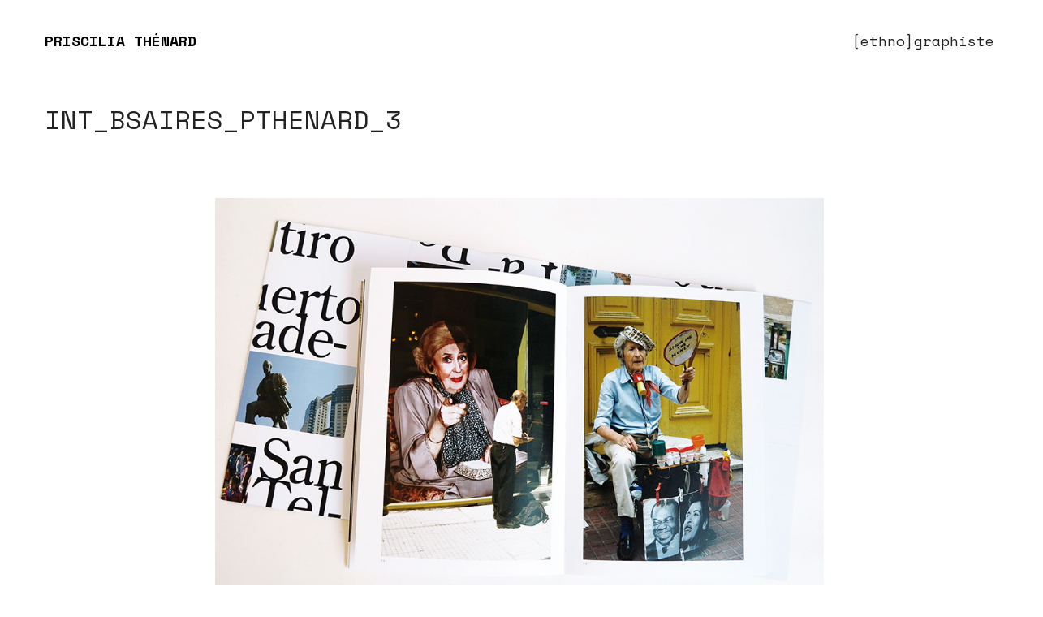

--- FILE ---
content_type: text/html; charset=UTF-8
request_url: https://prisciliath.com/amsterdambuenosaireslecap/int_bsaires_pthenard_3-2/
body_size: 13617
content:


<!DOCTYPE html>

<html dir="ltr" lang="fr-FR" prefix="og: https://ogp.me/ns#">

	<head>
		                        
            
            <meta charset="UTF-8"/>
                        	                <meta name="viewport" content="width=device-width, initial-scale=1.0, maximum-scale=1"/>
                                                <link rel="pingback" href="https://prisciliath.com/xmlrpc.php"/>
                            <link rel="shortcut icon" href="https://prisciliath.com/wp-content/uploads/2018/01/favicon.png" />
                                                
        <title>INT_BSAIRES_PTHENARD_3 | PRISCILIA THÉNARD</title>
    <script>function spbImageResizer_writeCookie(){the_cookie=document.cookie,the_cookie&&window.devicePixelRatio>=2&&(the_cookie="spb_image_resizer_pixel_ratio="+window.devicePixelRatio+";"+the_cookie,document.cookie=the_cookie)}spbImageResizer_writeCookie();</script>
    <script>function notaImageResizer_writeCookie(){the_cookie=document.cookie,the_cookie&&window.devicePixelRatio>=2&&(the_cookie="nota_image_resizer_pixel_ratio="+window.devicePixelRatio+";"+the_cookie,document.cookie=the_cookie)}notaImageResizer_writeCookie();</script>
	<style>img:is([sizes="auto" i], [sizes^="auto," i]) { contain-intrinsic-size: 3000px 1500px }</style>
	
		<!-- All in One SEO 4.9.3 - aioseo.com -->
	<meta name="robots" content="max-image-preview:large" />
	<meta name="author" content="Priscilia Thénard"/>
	<meta name="google-site-verification" content="ZizqIKRH-z2JGm7PqddzJqlDgaDNUvLxTwHCJBncQXM" />
	<link rel="canonical" href="https://prisciliath.com/amsterdambuenosaireslecap/int_bsaires_pthenard_3-2/" />
	<meta name="generator" content="All in One SEO (AIOSEO) 4.9.3" />
		<meta property="og:locale" content="fr_FR" />
		<meta property="og:site_name" content="PRISCILIA THÉNARD | Graphisme" />
		<meta property="og:type" content="article" />
		<meta property="og:title" content="INT_BSAIRES_PTHENARD_3 | PRISCILIA THÉNARD" />
		<meta property="og:url" content="https://prisciliath.com/amsterdambuenosaireslecap/int_bsaires_pthenard_3-2/" />
		<meta property="article:published_time" content="2014-02-19T10:22:11+00:00" />
		<meta property="article:modified_time" content="2014-02-19T10:22:11+00:00" />
		<meta property="article:publisher" content="https://www.facebook.com/profile.php?id=100066669226295" />
		<meta name="twitter:card" content="summary" />
		<meta name="twitter:title" content="INT_BSAIRES_PTHENARD_3 | PRISCILIA THÉNARD" />
		<script type="application/ld+json" class="aioseo-schema">
			{"@context":"https:\/\/schema.org","@graph":[{"@type":"BreadcrumbList","@id":"https:\/\/prisciliath.com\/amsterdambuenosaireslecap\/int_bsaires_pthenard_3-2\/#breadcrumblist","itemListElement":[{"@type":"ListItem","@id":"https:\/\/prisciliath.com#listItem","position":1,"name":"Accueil","item":"https:\/\/prisciliath.com","nextItem":{"@type":"ListItem","@id":"https:\/\/prisciliath.com\/amsterdambuenosaireslecap\/int_bsaires_pthenard_3-2\/#listItem","name":"INT_BSAIRES_PTHENARD_3"}},{"@type":"ListItem","@id":"https:\/\/prisciliath.com\/amsterdambuenosaireslecap\/int_bsaires_pthenard_3-2\/#listItem","position":2,"name":"INT_BSAIRES_PTHENARD_3","previousItem":{"@type":"ListItem","@id":"https:\/\/prisciliath.com#listItem","name":"Accueil"}}]},{"@type":"ItemPage","@id":"https:\/\/prisciliath.com\/amsterdambuenosaireslecap\/int_bsaires_pthenard_3-2\/#itempage","url":"https:\/\/prisciliath.com\/amsterdambuenosaireslecap\/int_bsaires_pthenard_3-2\/","name":"INT_BSAIRES_PTHENARD_3 | PRISCILIA TH\u00c9NARD","inLanguage":"fr-FR","isPartOf":{"@id":"https:\/\/prisciliath.com\/#website"},"breadcrumb":{"@id":"https:\/\/prisciliath.com\/amsterdambuenosaireslecap\/int_bsaires_pthenard_3-2\/#breadcrumblist"},"author":{"@id":"https:\/\/prisciliath.com\/author\/prisciliath-website-2017\/#author"},"creator":{"@id":"https:\/\/prisciliath.com\/author\/prisciliath-website-2017\/#author"},"datePublished":"2014-02-19T11:22:11+01:00","dateModified":"2014-02-19T11:22:11+01:00"},{"@type":"Organization","@id":"https:\/\/prisciliath.com\/#organization","name":"PRISCILIA TH\u00c9NARD","description":"Graphisme Graphiste, conception graphique, logotype, charte graphique, affiche, visuel, brochure, d\u00e9pliant, poster, catalogue","url":"https:\/\/prisciliath.com\/","logo":{"@type":"ImageObject","url":"https:\/\/prisciliath.com\/wp-content\/uploads\/2025\/09\/Favicon_PTH_site_bleu.png","@id":"https:\/\/prisciliath.com\/amsterdambuenosaireslecap\/int_bsaires_pthenard_3-2\/#organizationLogo","width":512,"height":512},"image":{"@id":"https:\/\/prisciliath.com\/amsterdambuenosaireslecap\/int_bsaires_pthenard_3-2\/#organizationLogo"},"sameAs":["https:\/\/www.facebook.com\/profile.php?id=100066669226295"]},{"@type":"Person","@id":"https:\/\/prisciliath.com\/author\/prisciliath-website-2017\/#author","url":"https:\/\/prisciliath.com\/author\/prisciliath-website-2017\/","name":"Priscilia Th\u00e9nard"},{"@type":"WebSite","@id":"https:\/\/prisciliath.com\/#website","url":"https:\/\/prisciliath.com\/","name":"PRISCILIA TH.","description":"Graphisme","inLanguage":"fr-FR","publisher":{"@id":"https:\/\/prisciliath.com\/#organization"}}]}
		</script>
		<!-- All in One SEO -->

<link rel='dns-prefetch' href='//fonts.googleapis.com' />
<link rel='dns-prefetch' href='//www.googletagmanager.com' />
<link rel='preconnect' href='https://fonts.gstatic.com' crossorigin />
<link rel="alternate" type="application/rss+xml" title="PRISCILIA THÉNARD &raquo; Flux" href="https://prisciliath.com/feed/" />
<link rel="alternate" type="application/rss+xml" title="PRISCILIA THÉNARD &raquo; Flux des commentaires" href="https://prisciliath.com/comments/feed/" />

<!-- Facebook Meta -->
<meta property="og:title" content="INT_BSAIRES_PTHENARD_3 - PRISCILIA THÉNARD"/>
<meta property="og:type" content="article"/>
<meta property="og:url" content="https://prisciliath.com/amsterdambuenosaireslecap/int_bsaires_pthenard_3-2/"/>
<meta property="og:site_name" content="PRISCILIA THÉNARD"/>
<meta property="og:description" content="">

<!-- Twitter Card data -->
<meta name="twitter:card" content="summary_large_image">
<meta name="twitter:title" content="INT_BSAIRES_PTHENARD_3">
<meta name="twitter:description" content="">

		<!-- This site uses the Google Analytics by MonsterInsights plugin v9.11.1 - Using Analytics tracking - https://www.monsterinsights.com/ -->
							<script src="//www.googletagmanager.com/gtag/js?id=G-JQTFWRJT0Y"  data-cfasync="false" data-wpfc-render="false" type="text/javascript" async></script>
			<script data-cfasync="false" data-wpfc-render="false" type="text/javascript">
				var mi_version = '9.11.1';
				var mi_track_user = true;
				var mi_no_track_reason = '';
								var MonsterInsightsDefaultLocations = {"page_location":"https:\/\/prisciliath.com\/amsterdambuenosaireslecap\/int_bsaires_pthenard_3-2\/"};
								if ( typeof MonsterInsightsPrivacyGuardFilter === 'function' ) {
					var MonsterInsightsLocations = (typeof MonsterInsightsExcludeQuery === 'object') ? MonsterInsightsPrivacyGuardFilter( MonsterInsightsExcludeQuery ) : MonsterInsightsPrivacyGuardFilter( MonsterInsightsDefaultLocations );
				} else {
					var MonsterInsightsLocations = (typeof MonsterInsightsExcludeQuery === 'object') ? MonsterInsightsExcludeQuery : MonsterInsightsDefaultLocations;
				}

								var disableStrs = [
										'ga-disable-G-JQTFWRJT0Y',
									];

				/* Function to detect opted out users */
				function __gtagTrackerIsOptedOut() {
					for (var index = 0; index < disableStrs.length; index++) {
						if (document.cookie.indexOf(disableStrs[index] + '=true') > -1) {
							return true;
						}
					}

					return false;
				}

				/* Disable tracking if the opt-out cookie exists. */
				if (__gtagTrackerIsOptedOut()) {
					for (var index = 0; index < disableStrs.length; index++) {
						window[disableStrs[index]] = true;
					}
				}

				/* Opt-out function */
				function __gtagTrackerOptout() {
					for (var index = 0; index < disableStrs.length; index++) {
						document.cookie = disableStrs[index] + '=true; expires=Thu, 31 Dec 2099 23:59:59 UTC; path=/';
						window[disableStrs[index]] = true;
					}
				}

				if ('undefined' === typeof gaOptout) {
					function gaOptout() {
						__gtagTrackerOptout();
					}
				}
								window.dataLayer = window.dataLayer || [];

				window.MonsterInsightsDualTracker = {
					helpers: {},
					trackers: {},
				};
				if (mi_track_user) {
					function __gtagDataLayer() {
						dataLayer.push(arguments);
					}

					function __gtagTracker(type, name, parameters) {
						if (!parameters) {
							parameters = {};
						}

						if (parameters.send_to) {
							__gtagDataLayer.apply(null, arguments);
							return;
						}

						if (type === 'event') {
														parameters.send_to = monsterinsights_frontend.v4_id;
							var hookName = name;
							if (typeof parameters['event_category'] !== 'undefined') {
								hookName = parameters['event_category'] + ':' + name;
							}

							if (typeof MonsterInsightsDualTracker.trackers[hookName] !== 'undefined') {
								MonsterInsightsDualTracker.trackers[hookName](parameters);
							} else {
								__gtagDataLayer('event', name, parameters);
							}
							
						} else {
							__gtagDataLayer.apply(null, arguments);
						}
					}

					__gtagTracker('js', new Date());
					__gtagTracker('set', {
						'developer_id.dZGIzZG': true,
											});
					if ( MonsterInsightsLocations.page_location ) {
						__gtagTracker('set', MonsterInsightsLocations);
					}
										__gtagTracker('config', 'G-JQTFWRJT0Y', {"forceSSL":"true","link_attribution":"true"} );
										window.gtag = __gtagTracker;										(function () {
						/* https://developers.google.com/analytics/devguides/collection/analyticsjs/ */
						/* ga and __gaTracker compatibility shim. */
						var noopfn = function () {
							return null;
						};
						var newtracker = function () {
							return new Tracker();
						};
						var Tracker = function () {
							return null;
						};
						var p = Tracker.prototype;
						p.get = noopfn;
						p.set = noopfn;
						p.send = function () {
							var args = Array.prototype.slice.call(arguments);
							args.unshift('send');
							__gaTracker.apply(null, args);
						};
						var __gaTracker = function () {
							var len = arguments.length;
							if (len === 0) {
								return;
							}
							var f = arguments[len - 1];
							if (typeof f !== 'object' || f === null || typeof f.hitCallback !== 'function') {
								if ('send' === arguments[0]) {
									var hitConverted, hitObject = false, action;
									if ('event' === arguments[1]) {
										if ('undefined' !== typeof arguments[3]) {
											hitObject = {
												'eventAction': arguments[3],
												'eventCategory': arguments[2],
												'eventLabel': arguments[4],
												'value': arguments[5] ? arguments[5] : 1,
											}
										}
									}
									if ('pageview' === arguments[1]) {
										if ('undefined' !== typeof arguments[2]) {
											hitObject = {
												'eventAction': 'page_view',
												'page_path': arguments[2],
											}
										}
									}
									if (typeof arguments[2] === 'object') {
										hitObject = arguments[2];
									}
									if (typeof arguments[5] === 'object') {
										Object.assign(hitObject, arguments[5]);
									}
									if ('undefined' !== typeof arguments[1].hitType) {
										hitObject = arguments[1];
										if ('pageview' === hitObject.hitType) {
											hitObject.eventAction = 'page_view';
										}
									}
									if (hitObject) {
										action = 'timing' === arguments[1].hitType ? 'timing_complete' : hitObject.eventAction;
										hitConverted = mapArgs(hitObject);
										__gtagTracker('event', action, hitConverted);
									}
								}
								return;
							}

							function mapArgs(args) {
								var arg, hit = {};
								var gaMap = {
									'eventCategory': 'event_category',
									'eventAction': 'event_action',
									'eventLabel': 'event_label',
									'eventValue': 'event_value',
									'nonInteraction': 'non_interaction',
									'timingCategory': 'event_category',
									'timingVar': 'name',
									'timingValue': 'value',
									'timingLabel': 'event_label',
									'page': 'page_path',
									'location': 'page_location',
									'title': 'page_title',
									'referrer' : 'page_referrer',
								};
								for (arg in args) {
																		if (!(!args.hasOwnProperty(arg) || !gaMap.hasOwnProperty(arg))) {
										hit[gaMap[arg]] = args[arg];
									} else {
										hit[arg] = args[arg];
									}
								}
								return hit;
							}

							try {
								f.hitCallback();
							} catch (ex) {
							}
						};
						__gaTracker.create = newtracker;
						__gaTracker.getByName = newtracker;
						__gaTracker.getAll = function () {
							return [];
						};
						__gaTracker.remove = noopfn;
						__gaTracker.loaded = true;
						window['__gaTracker'] = __gaTracker;
					})();
									} else {
										console.log("");
					(function () {
						function __gtagTracker() {
							return null;
						}

						window['__gtagTracker'] = __gtagTracker;
						window['gtag'] = __gtagTracker;
					})();
									}
			</script>
							<!-- / Google Analytics by MonsterInsights -->
		<script type="text/javascript">
/* <![CDATA[ */
window._wpemojiSettings = {"baseUrl":"https:\/\/s.w.org\/images\/core\/emoji\/16.0.1\/72x72\/","ext":".png","svgUrl":"https:\/\/s.w.org\/images\/core\/emoji\/16.0.1\/svg\/","svgExt":".svg","source":{"concatemoji":"https:\/\/prisciliath.com\/wp-includes\/js\/wp-emoji-release.min.js?ver=6.8.3"}};
/*! This file is auto-generated */
!function(s,n){var o,i,e;function c(e){try{var t={supportTests:e,timestamp:(new Date).valueOf()};sessionStorage.setItem(o,JSON.stringify(t))}catch(e){}}function p(e,t,n){e.clearRect(0,0,e.canvas.width,e.canvas.height),e.fillText(t,0,0);var t=new Uint32Array(e.getImageData(0,0,e.canvas.width,e.canvas.height).data),a=(e.clearRect(0,0,e.canvas.width,e.canvas.height),e.fillText(n,0,0),new Uint32Array(e.getImageData(0,0,e.canvas.width,e.canvas.height).data));return t.every(function(e,t){return e===a[t]})}function u(e,t){e.clearRect(0,0,e.canvas.width,e.canvas.height),e.fillText(t,0,0);for(var n=e.getImageData(16,16,1,1),a=0;a<n.data.length;a++)if(0!==n.data[a])return!1;return!0}function f(e,t,n,a){switch(t){case"flag":return n(e,"\ud83c\udff3\ufe0f\u200d\u26a7\ufe0f","\ud83c\udff3\ufe0f\u200b\u26a7\ufe0f")?!1:!n(e,"\ud83c\udde8\ud83c\uddf6","\ud83c\udde8\u200b\ud83c\uddf6")&&!n(e,"\ud83c\udff4\udb40\udc67\udb40\udc62\udb40\udc65\udb40\udc6e\udb40\udc67\udb40\udc7f","\ud83c\udff4\u200b\udb40\udc67\u200b\udb40\udc62\u200b\udb40\udc65\u200b\udb40\udc6e\u200b\udb40\udc67\u200b\udb40\udc7f");case"emoji":return!a(e,"\ud83e\udedf")}return!1}function g(e,t,n,a){var r="undefined"!=typeof WorkerGlobalScope&&self instanceof WorkerGlobalScope?new OffscreenCanvas(300,150):s.createElement("canvas"),o=r.getContext("2d",{willReadFrequently:!0}),i=(o.textBaseline="top",o.font="600 32px Arial",{});return e.forEach(function(e){i[e]=t(o,e,n,a)}),i}function t(e){var t=s.createElement("script");t.src=e,t.defer=!0,s.head.appendChild(t)}"undefined"!=typeof Promise&&(o="wpEmojiSettingsSupports",i=["flag","emoji"],n.supports={everything:!0,everythingExceptFlag:!0},e=new Promise(function(e){s.addEventListener("DOMContentLoaded",e,{once:!0})}),new Promise(function(t){var n=function(){try{var e=JSON.parse(sessionStorage.getItem(o));if("object"==typeof e&&"number"==typeof e.timestamp&&(new Date).valueOf()<e.timestamp+604800&&"object"==typeof e.supportTests)return e.supportTests}catch(e){}return null}();if(!n){if("undefined"!=typeof Worker&&"undefined"!=typeof OffscreenCanvas&&"undefined"!=typeof URL&&URL.createObjectURL&&"undefined"!=typeof Blob)try{var e="postMessage("+g.toString()+"("+[JSON.stringify(i),f.toString(),p.toString(),u.toString()].join(",")+"));",a=new Blob([e],{type:"text/javascript"}),r=new Worker(URL.createObjectURL(a),{name:"wpTestEmojiSupports"});return void(r.onmessage=function(e){c(n=e.data),r.terminate(),t(n)})}catch(e){}c(n=g(i,f,p,u))}t(n)}).then(function(e){for(var t in e)n.supports[t]=e[t],n.supports.everything=n.supports.everything&&n.supports[t],"flag"!==t&&(n.supports.everythingExceptFlag=n.supports.everythingExceptFlag&&n.supports[t]);n.supports.everythingExceptFlag=n.supports.everythingExceptFlag&&!n.supports.flag,n.DOMReady=!1,n.readyCallback=function(){n.DOMReady=!0}}).then(function(){return e}).then(function(){var e;n.supports.everything||(n.readyCallback(),(e=n.source||{}).concatemoji?t(e.concatemoji):e.wpemoji&&e.twemoji&&(t(e.twemoji),t(e.wpemoji)))}))}((window,document),window._wpemojiSettings);
/* ]]> */
</script>
<style id='wp-emoji-styles-inline-css' type='text/css'>

	img.wp-smiley, img.emoji {
		display: inline !important;
		border: none !important;
		box-shadow: none !important;
		height: 1em !important;
		width: 1em !important;
		margin: 0 0.07em !important;
		vertical-align: -0.1em !important;
		background: none !important;
		padding: 0 !important;
	}
</style>
<link rel='stylesheet' id='wp-block-library-css' href='https://prisciliath.com/wp-includes/css/dist/block-library/style.min.css?ver=6.8.3' type='text/css' media='all' />
<style id='classic-theme-styles-inline-css' type='text/css'>
/*! This file is auto-generated */
.wp-block-button__link{color:#fff;background-color:#32373c;border-radius:9999px;box-shadow:none;text-decoration:none;padding:calc(.667em + 2px) calc(1.333em + 2px);font-size:1.125em}.wp-block-file__button{background:#32373c;color:#fff;text-decoration:none}
</style>
<link rel='stylesheet' id='aioseo/css/src/vue/standalone/blocks/table-of-contents/global.scss-css' href='https://prisciliath.com/wp-content/plugins/all-in-one-seo-pack/dist/Lite/assets/css/table-of-contents/global.e90f6d47.css?ver=4.9.3' type='text/css' media='all' />
<style id='global-styles-inline-css' type='text/css'>
:root{--wp--preset--aspect-ratio--square: 1;--wp--preset--aspect-ratio--4-3: 4/3;--wp--preset--aspect-ratio--3-4: 3/4;--wp--preset--aspect-ratio--3-2: 3/2;--wp--preset--aspect-ratio--2-3: 2/3;--wp--preset--aspect-ratio--16-9: 16/9;--wp--preset--aspect-ratio--9-16: 9/16;--wp--preset--color--black: #000000;--wp--preset--color--cyan-bluish-gray: #abb8c3;--wp--preset--color--white: #ffffff;--wp--preset--color--pale-pink: #f78da7;--wp--preset--color--vivid-red: #cf2e2e;--wp--preset--color--luminous-vivid-orange: #ff6900;--wp--preset--color--luminous-vivid-amber: #fcb900;--wp--preset--color--light-green-cyan: #7bdcb5;--wp--preset--color--vivid-green-cyan: #00d084;--wp--preset--color--pale-cyan-blue: #8ed1fc;--wp--preset--color--vivid-cyan-blue: #0693e3;--wp--preset--color--vivid-purple: #9b51e0;--wp--preset--gradient--vivid-cyan-blue-to-vivid-purple: linear-gradient(135deg,rgba(6,147,227,1) 0%,rgb(155,81,224) 100%);--wp--preset--gradient--light-green-cyan-to-vivid-green-cyan: linear-gradient(135deg,rgb(122,220,180) 0%,rgb(0,208,130) 100%);--wp--preset--gradient--luminous-vivid-amber-to-luminous-vivid-orange: linear-gradient(135deg,rgba(252,185,0,1) 0%,rgba(255,105,0,1) 100%);--wp--preset--gradient--luminous-vivid-orange-to-vivid-red: linear-gradient(135deg,rgba(255,105,0,1) 0%,rgb(207,46,46) 100%);--wp--preset--gradient--very-light-gray-to-cyan-bluish-gray: linear-gradient(135deg,rgb(238,238,238) 0%,rgb(169,184,195) 100%);--wp--preset--gradient--cool-to-warm-spectrum: linear-gradient(135deg,rgb(74,234,220) 0%,rgb(151,120,209) 20%,rgb(207,42,186) 40%,rgb(238,44,130) 60%,rgb(251,105,98) 80%,rgb(254,248,76) 100%);--wp--preset--gradient--blush-light-purple: linear-gradient(135deg,rgb(255,206,236) 0%,rgb(152,150,240) 100%);--wp--preset--gradient--blush-bordeaux: linear-gradient(135deg,rgb(254,205,165) 0%,rgb(254,45,45) 50%,rgb(107,0,62) 100%);--wp--preset--gradient--luminous-dusk: linear-gradient(135deg,rgb(255,203,112) 0%,rgb(199,81,192) 50%,rgb(65,88,208) 100%);--wp--preset--gradient--pale-ocean: linear-gradient(135deg,rgb(255,245,203) 0%,rgb(182,227,212) 50%,rgb(51,167,181) 100%);--wp--preset--gradient--electric-grass: linear-gradient(135deg,rgb(202,248,128) 0%,rgb(113,206,126) 100%);--wp--preset--gradient--midnight: linear-gradient(135deg,rgb(2,3,129) 0%,rgb(40,116,252) 100%);--wp--preset--font-size--small: 13px;--wp--preset--font-size--medium: 20px;--wp--preset--font-size--large: 36px;--wp--preset--font-size--x-large: 42px;--wp--preset--spacing--20: 0.44rem;--wp--preset--spacing--30: 0.67rem;--wp--preset--spacing--40: 1rem;--wp--preset--spacing--50: 1.5rem;--wp--preset--spacing--60: 2.25rem;--wp--preset--spacing--70: 3.38rem;--wp--preset--spacing--80: 5.06rem;--wp--preset--shadow--natural: 6px 6px 9px rgba(0, 0, 0, 0.2);--wp--preset--shadow--deep: 12px 12px 50px rgba(0, 0, 0, 0.4);--wp--preset--shadow--sharp: 6px 6px 0px rgba(0, 0, 0, 0.2);--wp--preset--shadow--outlined: 6px 6px 0px -3px rgba(255, 255, 255, 1), 6px 6px rgba(0, 0, 0, 1);--wp--preset--shadow--crisp: 6px 6px 0px rgba(0, 0, 0, 1);}:where(.is-layout-flex){gap: 0.5em;}:where(.is-layout-grid){gap: 0.5em;}body .is-layout-flex{display: flex;}.is-layout-flex{flex-wrap: wrap;align-items: center;}.is-layout-flex > :is(*, div){margin: 0;}body .is-layout-grid{display: grid;}.is-layout-grid > :is(*, div){margin: 0;}:where(.wp-block-columns.is-layout-flex){gap: 2em;}:where(.wp-block-columns.is-layout-grid){gap: 2em;}:where(.wp-block-post-template.is-layout-flex){gap: 1.25em;}:where(.wp-block-post-template.is-layout-grid){gap: 1.25em;}.has-black-color{color: var(--wp--preset--color--black) !important;}.has-cyan-bluish-gray-color{color: var(--wp--preset--color--cyan-bluish-gray) !important;}.has-white-color{color: var(--wp--preset--color--white) !important;}.has-pale-pink-color{color: var(--wp--preset--color--pale-pink) !important;}.has-vivid-red-color{color: var(--wp--preset--color--vivid-red) !important;}.has-luminous-vivid-orange-color{color: var(--wp--preset--color--luminous-vivid-orange) !important;}.has-luminous-vivid-amber-color{color: var(--wp--preset--color--luminous-vivid-amber) !important;}.has-light-green-cyan-color{color: var(--wp--preset--color--light-green-cyan) !important;}.has-vivid-green-cyan-color{color: var(--wp--preset--color--vivid-green-cyan) !important;}.has-pale-cyan-blue-color{color: var(--wp--preset--color--pale-cyan-blue) !important;}.has-vivid-cyan-blue-color{color: var(--wp--preset--color--vivid-cyan-blue) !important;}.has-vivid-purple-color{color: var(--wp--preset--color--vivid-purple) !important;}.has-black-background-color{background-color: var(--wp--preset--color--black) !important;}.has-cyan-bluish-gray-background-color{background-color: var(--wp--preset--color--cyan-bluish-gray) !important;}.has-white-background-color{background-color: var(--wp--preset--color--white) !important;}.has-pale-pink-background-color{background-color: var(--wp--preset--color--pale-pink) !important;}.has-vivid-red-background-color{background-color: var(--wp--preset--color--vivid-red) !important;}.has-luminous-vivid-orange-background-color{background-color: var(--wp--preset--color--luminous-vivid-orange) !important;}.has-luminous-vivid-amber-background-color{background-color: var(--wp--preset--color--luminous-vivid-amber) !important;}.has-light-green-cyan-background-color{background-color: var(--wp--preset--color--light-green-cyan) !important;}.has-vivid-green-cyan-background-color{background-color: var(--wp--preset--color--vivid-green-cyan) !important;}.has-pale-cyan-blue-background-color{background-color: var(--wp--preset--color--pale-cyan-blue) !important;}.has-vivid-cyan-blue-background-color{background-color: var(--wp--preset--color--vivid-cyan-blue) !important;}.has-vivid-purple-background-color{background-color: var(--wp--preset--color--vivid-purple) !important;}.has-black-border-color{border-color: var(--wp--preset--color--black) !important;}.has-cyan-bluish-gray-border-color{border-color: var(--wp--preset--color--cyan-bluish-gray) !important;}.has-white-border-color{border-color: var(--wp--preset--color--white) !important;}.has-pale-pink-border-color{border-color: var(--wp--preset--color--pale-pink) !important;}.has-vivid-red-border-color{border-color: var(--wp--preset--color--vivid-red) !important;}.has-luminous-vivid-orange-border-color{border-color: var(--wp--preset--color--luminous-vivid-orange) !important;}.has-luminous-vivid-amber-border-color{border-color: var(--wp--preset--color--luminous-vivid-amber) !important;}.has-light-green-cyan-border-color{border-color: var(--wp--preset--color--light-green-cyan) !important;}.has-vivid-green-cyan-border-color{border-color: var(--wp--preset--color--vivid-green-cyan) !important;}.has-pale-cyan-blue-border-color{border-color: var(--wp--preset--color--pale-cyan-blue) !important;}.has-vivid-cyan-blue-border-color{border-color: var(--wp--preset--color--vivid-cyan-blue) !important;}.has-vivid-purple-border-color{border-color: var(--wp--preset--color--vivid-purple) !important;}.has-vivid-cyan-blue-to-vivid-purple-gradient-background{background: var(--wp--preset--gradient--vivid-cyan-blue-to-vivid-purple) !important;}.has-light-green-cyan-to-vivid-green-cyan-gradient-background{background: var(--wp--preset--gradient--light-green-cyan-to-vivid-green-cyan) !important;}.has-luminous-vivid-amber-to-luminous-vivid-orange-gradient-background{background: var(--wp--preset--gradient--luminous-vivid-amber-to-luminous-vivid-orange) !important;}.has-luminous-vivid-orange-to-vivid-red-gradient-background{background: var(--wp--preset--gradient--luminous-vivid-orange-to-vivid-red) !important;}.has-very-light-gray-to-cyan-bluish-gray-gradient-background{background: var(--wp--preset--gradient--very-light-gray-to-cyan-bluish-gray) !important;}.has-cool-to-warm-spectrum-gradient-background{background: var(--wp--preset--gradient--cool-to-warm-spectrum) !important;}.has-blush-light-purple-gradient-background{background: var(--wp--preset--gradient--blush-light-purple) !important;}.has-blush-bordeaux-gradient-background{background: var(--wp--preset--gradient--blush-bordeaux) !important;}.has-luminous-dusk-gradient-background{background: var(--wp--preset--gradient--luminous-dusk) !important;}.has-pale-ocean-gradient-background{background: var(--wp--preset--gradient--pale-ocean) !important;}.has-electric-grass-gradient-background{background: var(--wp--preset--gradient--electric-grass) !important;}.has-midnight-gradient-background{background: var(--wp--preset--gradient--midnight) !important;}.has-small-font-size{font-size: var(--wp--preset--font-size--small) !important;}.has-medium-font-size{font-size: var(--wp--preset--font-size--medium) !important;}.has-large-font-size{font-size: var(--wp--preset--font-size--large) !important;}.has-x-large-font-size{font-size: var(--wp--preset--font-size--x-large) !important;}
:where(.wp-block-post-template.is-layout-flex){gap: 1.25em;}:where(.wp-block-post-template.is-layout-grid){gap: 1.25em;}
:where(.wp-block-columns.is-layout-flex){gap: 2em;}:where(.wp-block-columns.is-layout-grid){gap: 2em;}
:root :where(.wp-block-pullquote){font-size: 1.5em;line-height: 1.6;}
</style>
<link rel='stylesheet' id='contact-form-7-css' href='https://prisciliath.com/wp-content/plugins/contact-form-7/includes/css/styles.css?ver=6.1.4' type='text/css' media='all' />
<link rel='stylesheet' id='rs-plugin-settings-css' href='https://prisciliath.com/wp-content/plugins/revslider/public/assets/css/rs6.css?ver=6.4.3' type='text/css' media='all' />
<style id='rs-plugin-settings-inline-css' type='text/css'>
#rs-demo-id {}
</style>
<link rel='stylesheet' id='spb-frontend-css' href='https://prisciliath.com/wp-content/plugins/swift-framework/includes/page-builder/frontend-assets/css/spb-styles.css' type='text/css' media='all' />
<link rel='stylesheet' id='nota-parent-style-css' href='https://prisciliath.com/wp-content/themes/nota/style.css?ver=6.8.3' type='text/css' media='all' />
<link rel='stylesheet' id='bootstrap-css' href='https://prisciliath.com/wp-content/themes/nota/css/bootstrap.min.css' type='text/css' media='all' />
<link rel='stylesheet' id='font-awesome-css' href='https://prisciliath.com/wp-content/themes/nota/css/font-awesome.min.css?ver=5.10.1' type='text/css' media='all' />
<link rel='stylesheet' id='plyr-css' href='https://prisciliath.com/wp-content/themes/nota/css/plyr.css' type='text/css' media='all' />
<link rel='stylesheet' id='photoswipe-css' href='https://prisciliath.com/wp-content/themes/nota/css/photoswipe.min.css' type='text/css' media='all' />
<link rel='stylesheet' id='default-skin-css' href='https://prisciliath.com/wp-content/themes/nota/css/pswp-default-skin/default-skin.min.css' type='text/css' media='all' />
<link rel='stylesheet' id='nota-main-css' href='https://prisciliath.com/wp-content/themes/nota/css/nota-main.css' type='text/css' media='all' />
<link rel='stylesheet' id='nota-responsive-css' href='https://prisciliath.com/wp-content/themes/nota/css/nota-responsive.css' type='text/css' media='all' />
<link rel='stylesheet' id='nota-style-css' href='https://prisciliath.com/wp-content/themes/nota-child/style.css' type='text/css' media='all' />
<link rel='stylesheet' id='nota-custom-css' href='https://prisciliath.com/wp-content/uploads/nota/nota-custom.css?ver=47fd89' type='text/css' media='all' />
<link rel="preload" as="style" href="https://fonts.googleapis.com/css?family=Space%20Mono:400,700,400italic,700italic&#038;display=swap&#038;ver=1763021635" /><link rel="stylesheet" href="https://fonts.googleapis.com/css?family=Space%20Mono:400,700,400italic,700italic&#038;display=swap&#038;ver=1763021635" media="print" onload="this.media='all'"><noscript><link rel="stylesheet" href="https://fonts.googleapis.com/css?family=Space%20Mono:400,700,400italic,700italic&#038;display=swap&#038;ver=1763021635" /></noscript><script type="text/javascript" src="https://prisciliath.com/wp-content/plugins/google-analytics-for-wordpress/assets/js/frontend-gtag.min.js?ver=9.11.1" id="monsterinsights-frontend-script-js" async="async" data-wp-strategy="async"></script>
<script data-cfasync="false" data-wpfc-render="false" type="text/javascript" id='monsterinsights-frontend-script-js-extra'>/* <![CDATA[ */
var monsterinsights_frontend = {"js_events_tracking":"true","download_extensions":"doc,pdf,ppt,zip,xls,docx,pptx,xlsx","inbound_paths":"[{\"path\":\"\\\/go\\\/\",\"label\":\"affiliate\"},{\"path\":\"\\\/recommend\\\/\",\"label\":\"affiliate\"}]","home_url":"https:\/\/prisciliath.com","hash_tracking":"false","v4_id":"G-JQTFWRJT0Y"};/* ]]> */
</script>
<script type="text/javascript" src="https://prisciliath.com/wp-includes/js/jquery/jquery.min.js?ver=3.7.1" id="jquery-core-js"></script>
<script type="text/javascript" src="https://prisciliath.com/wp-includes/js/jquery/jquery-migrate.min.js?ver=3.4.1" id="jquery-migrate-js"></script>
<script type="text/javascript" src="https://prisciliath.com/wp-content/plugins/revslider/public/assets/js/rbtools.min.js?ver=6.4.3" id="tp-tools-js"></script>
<script type="text/javascript" src="https://prisciliath.com/wp-content/plugins/revslider/public/assets/js/rs6.min.js?ver=6.4.3" id="revmin-js"></script>
<script type="text/javascript" src="https://prisciliath.com/wp-content/plugins/swift-framework/public/js/lib/jquery.viewports.min.js" id="jquery-viewports-js"></script>
<script type="text/javascript" src="https://prisciliath.com/wp-content/plugins/swift-framework/public/js/lib/jquery.smartresize.min.js" id="jquery-smartresize-js"></script>
<script type="text/javascript" src="https://prisciliath.com/wp-content/themes/nota/js/lib/jquery.cookie.js" id="jquery-cookie-js"></script>
<script type="text/javascript" src="https://prisciliath.com/wp-content/themes/nota/js/lib/plyr.js" id="plyr-js"></script>
<link rel="https://api.w.org/" href="https://prisciliath.com/wp-json/" /><link rel="alternate" title="JSON" type="application/json" href="https://prisciliath.com/wp-json/wp/v2/media/613" /><link rel="EditURI" type="application/rsd+xml" title="RSD" href="https://prisciliath.com/xmlrpc.php?rsd" />
<meta name="generator" content="WordPress 6.8.3" />
<link rel='shortlink' href='https://prisciliath.com/?p=613' />
<link rel="alternate" title="oEmbed (JSON)" type="application/json+oembed" href="https://prisciliath.com/wp-json/oembed/1.0/embed?url=https%3A%2F%2Fprisciliath.com%2Famsterdambuenosaireslecap%2Fint_bsaires_pthenard_3-2%2F" />
<link rel="alternate" title="oEmbed (XML)" type="text/xml+oembed" href="https://prisciliath.com/wp-json/oembed/1.0/embed?url=https%3A%2F%2Fprisciliath.com%2Famsterdambuenosaireslecap%2Fint_bsaires_pthenard_3-2%2F&#038;format=xml" />
<meta name="generator" content="Redux 4.5.10" /><meta name="generator" content="Site Kit by Google 1.168.0" />			<script type="text/javascript">
			var ajaxurl = 'https://prisciliath.com/wp-admin/admin-ajax.php';
			</script>
			<meta name="generator" content="Powered by Slider Revolution 6.4.3 - responsive, Mobile-Friendly Slider Plugin for WordPress with comfortable drag and drop interface." />
<link rel="icon" href="https://prisciliath.com/wp-content/uploads/2025/09/cropped-Favicon_PTH_site_bleu-32x32.png" sizes="32x32" />
<link rel="icon" href="https://prisciliath.com/wp-content/uploads/2025/09/cropped-Favicon_PTH_site_bleu-192x192.png" sizes="192x192" />
<link rel="apple-touch-icon" href="https://prisciliath.com/wp-content/uploads/2025/09/cropped-Favicon_PTH_site_bleu-180x180.png" />
<meta name="msapplication-TileImage" content="https://prisciliath.com/wp-content/uploads/2025/09/cropped-Favicon_PTH_site_bleu-270x270.png" />
<script type="text/javascript">function setREVStartSize(e){
			//window.requestAnimationFrame(function() {				 
				window.RSIW = window.RSIW===undefined ? window.innerWidth : window.RSIW;	
				window.RSIH = window.RSIH===undefined ? window.innerHeight : window.RSIH;	
				try {								
					var pw = document.getElementById(e.c).parentNode.offsetWidth,
						newh;
					pw = pw===0 || isNaN(pw) ? window.RSIW : pw;
					e.tabw = e.tabw===undefined ? 0 : parseInt(e.tabw);
					e.thumbw = e.thumbw===undefined ? 0 : parseInt(e.thumbw);
					e.tabh = e.tabh===undefined ? 0 : parseInt(e.tabh);
					e.thumbh = e.thumbh===undefined ? 0 : parseInt(e.thumbh);
					e.tabhide = e.tabhide===undefined ? 0 : parseInt(e.tabhide);
					e.thumbhide = e.thumbhide===undefined ? 0 : parseInt(e.thumbhide);
					e.mh = e.mh===undefined || e.mh=="" || e.mh==="auto" ? 0 : parseInt(e.mh,0);		
					if(e.layout==="fullscreen" || e.l==="fullscreen") 						
						newh = Math.max(e.mh,window.RSIH);					
					else{					
						e.gw = Array.isArray(e.gw) ? e.gw : [e.gw];
						for (var i in e.rl) if (e.gw[i]===undefined || e.gw[i]===0) e.gw[i] = e.gw[i-1];					
						e.gh = e.el===undefined || e.el==="" || (Array.isArray(e.el) && e.el.length==0)? e.gh : e.el;
						e.gh = Array.isArray(e.gh) ? e.gh : [e.gh];
						for (var i in e.rl) if (e.gh[i]===undefined || e.gh[i]===0) e.gh[i] = e.gh[i-1];
											
						var nl = new Array(e.rl.length),
							ix = 0,						
							sl;					
						e.tabw = e.tabhide>=pw ? 0 : e.tabw;
						e.thumbw = e.thumbhide>=pw ? 0 : e.thumbw;
						e.tabh = e.tabhide>=pw ? 0 : e.tabh;
						e.thumbh = e.thumbhide>=pw ? 0 : e.thumbh;					
						for (var i in e.rl) nl[i] = e.rl[i]<window.RSIW ? 0 : e.rl[i];
						sl = nl[0];									
						for (var i in nl) if (sl>nl[i] && nl[i]>0) { sl = nl[i]; ix=i;}															
						var m = pw>(e.gw[ix]+e.tabw+e.thumbw) ? 1 : (pw-(e.tabw+e.thumbw)) / (e.gw[ix]);					
						newh =  (e.gh[ix] * m) + (e.tabh + e.thumbh);
					}				
					if(window.rs_init_css===undefined) window.rs_init_css = document.head.appendChild(document.createElement("style"));					
					document.getElementById(e.c).height = newh+"px";
					window.rs_init_css.innerHTML += "#"+e.c+"_wrapper { height: "+newh+"px }";				
				} catch(e){
					console.log("Failure at Presize of Slider:" + e)
				}					   
			//});
		  };</script>
<style id="sf_nota_options-dynamic-css" title="dynamic-css" class="redux-options-output">#logo h1, #logo h2, #mobile-logo h1{font-family:"Space Mono";text-transform:none;letter-spacing:0px;font-weight:700;font-style:normal;font-size:18px;}body,p,.blog-item h3.tweet-text{font-family:"Space Mono";line-height:18px;font-weight:400;font-style:normal;font-size:13px;}h1,.impact-text,.impact-text > p,.impact-text-large,.impact-text-large > p,h3.countdown-subject, .swiper-slide .caption-content > h2, #jckqv h1, .spb_tweets_slider_widget .tweet-text, .modal-header h3,.sf-words-wrapper{font-family:"Space Mono";line-height:28px;font-weight:400;font-style:normal;font-size:32px;}h2,.blog-item .quote-excerpt,.recent-posts-list li .recent-post-title,.blog-grid-items .blog-item .grid-no-image .author,.mini-items .standard-post-content h1{font-family:"Space Mono";line-height:28px;font-weight:400;font-style:normal;font-size:24px;}h3,.spb-row-expand-text,.woocommerce div.product .woocommerce-tabs ul.tabs li a, .single_variation_wrap .single_variation span.price,figcaption .thumb-info h4,.sidebar .title-wrap .spb-heading,
			.sidebar .widget-heading .spb-headin,a.my-messages-link,#sf-sensei-sidebar ul > li.pagenav > h2, .widget.widget_sensei_course_progress header h2{font-family:"Space Mono";line-height:28px;font-weight:400;font-style:normal;font-size:22px;}p.cart-empty,figcaption .thumb-info h5,.blog-item.tweet-item .author a.tweet-link,.instagram-item .inst-overlay h3, h4{font-family:"Space Mono";line-height:24px;font-weight:400;font-style:normal;font-size:18px;}h5,.recent-post h5{font-family:"Space Mono";line-height:22px;font-weight:400;font-style:normal;font-size:13px;}h6{font-family:"Space Mono";line-height:16px;font-weight:400;font-style:normal;font-size:12px;}#main-nav, #header nav, .vertical-menu nav, .split-menu nav, .header-9#header-section #main-nav, #overlay-menu nav, #mobile-menu, .alt-mobile-menu ul, #one-page-nav, .mobile-search-form input[type="text"]{font-family:"Space Mono";text-transform:none;font-weight:400;font-style:normal;font-size:15px;}</style><style></style>	</head>

	<body class="attachment wp-singular attachment-template-default single single-attachment postid-613 attachmentid-613 attachment-jpeg wp-theme-nota wp-child-theme-nota-child swift-framework-v2.7.30 nota-child-theme-v1.0.0 minimal-design mobile-header-left-logo mhs-tablet-land mh-nosticky  mh-overlay responsive-fluid sticky-header-enabled sh-dynamic mobile-one-click product-shadows layout-fullwidth disable-mobile-animations  sf-top-bar-disabled  sf-sticky-top-bar-disabled  sf-global-header-banner-disabled  header-cart-type-slideout header-cart-link-url-standard  sf-thumbnail-type-gallery-alt-two sf-header-divider-style-none  sf-fullwidth-header-disabled ">

		<div id="site-loading" class="circle-bar"><div class="spinner "><div class="circle"></div></div></div><header id="mobile-header" class="mobile-left-logo clearfix">
<div id="mobile-logo" class="logo-left no-img clearfix" data-anim="">
<a href="https://prisciliath.com/">
<div class="text-logo"><h1 class="logo-h1 standard retina">PRISCILIA THÉNARD</h1>
</div>
</a>
</div>
<div class="mobile-header-opts"><button class="hamburger mobile-menu-link hamburger--spin" type="button">
              <span class="hamburger-box">
                <span class="hamburger-inner"></span>
              </span>
            </button>
</div></header>
<div id="mobile-menu-wrap" class="menu-is-right">
<nav id="mobile-menu" class="clearfix">
</nav>
<div class="mobile-menu-aux">
</div>
</div>

		<div id="container">

			
			<div id="main-container" class="clearfix">

				            
            <!--// HEADER //-->
            <div class="header-wrap  full-center full-header-stick page-header-standard header-layout-header-1" data-style="default" data-default-style="default">

                <div id="header-section" class="header-1 ">
                    
<header id="header" class="sticky-header clearfix">
		<div class="container"> 
		<div class="row"> 
			
			<div id="logo" class="col-sm-4 logo-left no-img clearfix" data-anim="">
<a href="https://prisciliath.com/">
<div class="text-logo"><h1 class="logo-h1 standard retina">PRISCILIA THÉNARD</h1>
</div>
</a>
</div>
			
			<div class="header-right">
				<div class="aux-item text">[ethno]graphiste</div>
			</div>
			
			<div class="float-menu container">
<nav id="main-navigation" class="std-menu clearfix">
<div class="no-menu">Please assign a menu to the Main Menu in Appearance &gt; Menus</div></nav>

</div>
			
		</div> <!-- CLOSE .row --> 
	</div> <!-- CLOSE .container --> 
	</header>                 </div>

                
                
                
                
            </div>
            
                        <div id="sf-full-header-search">
                <div class="container">
                    <i class="sli-icon-magnifier"></i>                    <form method="get" class="header-search-form" action="https://prisciliath.com//">
                                                <input type="text" placeholder="Type and hit enter to search" name="s" autocomplete="off" />
                                            </form>
                    <a href="#" class="sf-fhs-close"><i class="sli-icon-close"></i></a>                </div>
            </div>
            

    <header class="page-heading page-heading-breadcrumbs" data-title-type="standard" data-align="" data-hero-text="" data-height="400px" data-window-height="" style="">

        
        <span class="media-overlay" style="background-color:transparent;opacity:0;"></span>

            

        <div class="heading-inner-container container">

            <div class="heading-text">

                
                <h1 class="entry-title" style="">INT_BSAIRES_PTHENARD_3</h1>

                
                
                
            </div>

            
        </div>

        
        

        
         

        
    </header>

	

        					<div class="content-divider-wrap"><div class="content-divider sf-elem-bb"></div></div>
				
        <div class="inner-page-wrap has-no-sidebar clearfix">

            <!-- OPEN page -->
                        <div class="clearfix">
        
            
                <div class="page-content hfeed clearfix">

                    

    
    <!-- OPEN article -->
    <article class="clearfix single-post-standard post-613 attachment type-attachment status-inherit hentry" id="613" itemscope itemtype="http://schema.org/Article">

                    <header class="article-heading hidden-hatom">
                <div class="container">
                    <div class="entry-title" itemprop="name">INT_BSAIRES_PTHENARD_3</div>
                    <span class="date updated">19 février 2014</span>
                    <span class="vcard author">
                    	<span class="fn">Priscilia Thénard</span>
                    </span>
                </div>
            </header>
        
        <section class="page-content clearfix container">

            
            <div class="content-wrap col-sm-8 col-sm-offset-2 clearfix" itemprop="articleBody">
                                <p><a href='https://prisciliath.com/wp-content/uploads/2011/12/INT_BSAIRES_PTHENARD_31.jpg'><img fetchpriority="high" decoding="async" width="950" height="647" src="https://prisciliath.com/wp-content/uploads/2011/12/INT_BSAIRES_PTHENARD_31.jpg" class="attachment-full size-full" alt="" srcset="https://prisciliath.com/wp-content/uploads/2011/12/INT_BSAIRES_PTHENARD_31.jpg 950w, https://prisciliath.com/wp-content/uploads/2011/12/INT_BSAIRES_PTHENARD_31-150x102.jpg 150w, https://prisciliath.com/wp-content/uploads/2011/12/INT_BSAIRES_PTHENARD_31-300x204.jpg 300w" sizes="(max-width: 950px) 100vw, 950px" /></a></p>
                <div class="link-pages"></div>
                <div class="post-aux-wrap ">
                                    </div>
            </div>

            
        </section>

        
        <!-- CLOSE article -->
    </article>

    <section class="article-extras">

        
    </section>
    
    

                </div>

            
            <!-- CLOSE page -->
            </div>

            
            </div>

        

				            <div id="sf-full-header-search-backdrop"></div>
            
			
			</div><!-- #main-container -->

			<div id="footer-wrap">
				                <!--// OPEN #footer //-->
                <footer id="footer" class="">
                    <div class="container">
                        <div id="footer-widgets" class="row clearfix">
                                                            <div class="col-sm-3">
                                                                            <section id="text-2" class="widget widget_text clearfix">			<div class="textwidget"><p><a href="https://prisciliath.com/a-propos/">Priscilia Thénard</a><br />
ethnographiste</p>
</div>
		</section>                                                                    </div>
                                <div class="col-sm-3">
                                                                            <section id="text-3" class="widget widget_text clearfix">			<div class="textwidget"><p>13 rue Richebourg<br />
F-25000 Besançon</p>
</div>
		</section>                                                                    </div>
                                <div class="col-sm-3">
                                                                            <section id="text-4" class="widget widget_text clearfix">			<div class="textwidget"><p><a href="https://prisciliath.com/">www.prisciliath.com</a><br />
<a href="mailto:contact@prisciliath.com">contact@prisciliath.com</a></p>
</div>
		</section>                                                                    </div>
                                <div class="col-sm-3">
                                                                            <section id="text-5" class="widget widget_text clearfix">			<div class="textwidget"><p>T +33 (0)6 31 61 97 58</p>
</div>
		</section>                                                                    </div>

                            
                        </div>
                    </div>

                    
                    <!--// CLOSE #footer //-->
                </footer>
            
                <!--// OPEN #copyright //-->
                <footer id="copyright" class="">
                    <div class="container">
                        <div
                            class="text-left">©2026 Priscilia Thénard</div>
                                                    <nav class="footer-menu std-menu">
                                                            </nav>
                                            </div>
                    <!--// CLOSE #copyright //-->
                </footer>

            			</div>

			
		</div><!-- #container -->

		                <!--// BACK TO TOP //-->
                <div id="back-to-top" class="animate-top"><i class="sli-icon-arrow-up"></i></div>
                        <!--// FULL WIDTH VIDEO //-->
            <div class="fw-video-area">
                <div class="fw-video-close"><i class="fa-times"></i></div>
                <div class="fw-video-wrap"></div>
            </div>
            <div class="fw-video-spacer"></div>
                    <!--// INFINITE SCROLL PARAMS //-->
            <div id="inf-scroll-params"
                 data-loadingimage="https://prisciliath.com/wp-content/themes/nota/images/loader.gif"
                 data-msgtext="Loading..." data-finishedmsg="All items loaded"></div>
        <!-- Root element of PhotoSwipe. Must have class pswp. -->
<div class="pswp" tabindex="-1" role="dialog" aria-hidden="true">

    <div class="pswp__bg"></div>
    <div class="pswp__scroll-wrap">

        <div class="pswp__container">
            <div class="pswp__item"></div>
            <div class="pswp__item"></div>
            <div class="pswp__item"></div>
        </div>

        <div class="pswp__ui pswp__ui--hidden">

            <div class="pswp__top-bar">

                <div class="pswp__counter"></div>

                <button class="pswp__button pswp__button--close" title="Close (Esc)"></button>
                <button class="pswp__button pswp__button--share" title="Share"></button>
                <button class="pswp__button pswp__button--fs" title="Toggle fullscreen"></button>
                <button class="pswp__button pswp__button--zoom" title="Zoom in/out"></button>

                <div class="pswp__preloader">
                    <div class="pswp__preloader__icn">
                      <div class="pswp__preloader__cut">
                        <div class="pswp__preloader__donut"></div>
                      </div>
                    </div>
                </div>
            </div>

            <div class="pswp__share-modal pswp__share-modal--hidden pswp__single-tap">
                <div class="pswp__share-tooltip"></div> 
            </div>

            <button class="pswp__button pswp__button--arrow--left" title="Previous (arrow left)">
            </button>

            <button class="pswp__button pswp__button--arrow--right" title="Next (arrow right)">
            </button>

            <div class="pswp__caption">
                <div class="pswp__caption__center"></div>
            </div>
        </div>
    </div>
</div>            <!--// FRAMEWORK INCLUDES //-->
            <div id="nota-included" class=""></div>
                    <div id="nota-option-params" data-slider-slidespeed="7000"
                 data-slider-animspeed="600"
                 data-slider-autoplay="0"
                 data-slider-loop=""
                 data-carousel-pagespeed="800"
                 data-carousel-slidespeed="200"
                 data-carousel-autoplay="0"
                 data-carousel-pagination="0"
                 data-lightbox-minimal="0"
                 data-lightbox-nav="1"
                 data-lightbox-sharing="1"
                 data-lightbox-history="1"
                 data-product-zoom-type="inner"
                 data-product-slider-thumbs-pos="bottom"
                 data-product-slider-vert-height="700"
                 data-quickview-text="Quickview"
	             data-cart-notification="tada"
	             data-username-placeholder="Username"
	             data-email-placeholder="Email"
	             data-password-placeholder="Password"
	             data-username-or-email-placeholder="Username or email address"
	             data-order-id-placeholder="Order ID"
	             data-billing-email-placeholder="Billing Email"></div>

                    <div id="loveit-locale" data-ajaxurl="https://prisciliath.com/wp-admin/admin-ajax.php" data-nonce="20126c1a4a"
                 data-alreadyloved="You have already loved this item." data-error="Sorry, there was a problem processing your request."
                 data-loggedin="false"></div>
        
		<script type="speculationrules">
{"prefetch":[{"source":"document","where":{"and":[{"href_matches":"\/*"},{"not":{"href_matches":["\/wp-*.php","\/wp-admin\/*","\/wp-content\/uploads\/*","\/wp-content\/*","\/wp-content\/plugins\/*","\/wp-content\/themes\/nota-child\/*","\/wp-content\/themes\/nota\/*","\/*\\?(.+)"]}},{"not":{"selector_matches":"a[rel~=\"nofollow\"]"}},{"not":{"selector_matches":".no-prefetch, .no-prefetch a"}}]},"eagerness":"conservative"}]}
</script>
            <div id="countdown-locale" data-label_year="Year"
                 data-label_years="Years"
                 data-label_month="Month"
                 data-label_months="Months"
                 data-label_weeks="Weeks"
                 data-label_week="Week"
                 data-label_days="Days"
                 data-label_day="Day"
                 data-label_hours="Hours"
                 data-label_hour="Hour"
                 data-label_mins="Mins"
                 data-label_min="Min"
                 data-label_secs="Secs"
                 data-label_sec="Sec"></div>
        
			<div class="sf-container-overlay">
				<div class="sf-loader">
									</div>
			</div>

		<link rel='stylesheet' id='redux-custom-fonts-css' href='//prisciliath.com/wp-content/uploads/redux/custom-fonts/fonts.css?ver=1516089144' type='text/css' media='all' />
<script type="text/javascript" src="https://prisciliath.com/wp-includes/js/dist/hooks.min.js?ver=4d63a3d491d11ffd8ac6" id="wp-hooks-js"></script>
<script type="text/javascript" src="https://prisciliath.com/wp-includes/js/dist/i18n.min.js?ver=5e580eb46a90c2b997e6" id="wp-i18n-js"></script>
<script type="text/javascript" id="wp-i18n-js-after">
/* <![CDATA[ */
wp.i18n.setLocaleData( { 'text direction\u0004ltr': [ 'ltr' ] } );
/* ]]> */
</script>
<script type="text/javascript" src="https://prisciliath.com/wp-content/plugins/contact-form-7/includes/swv/js/index.js?ver=6.1.4" id="swv-js"></script>
<script type="text/javascript" id="contact-form-7-js-translations">
/* <![CDATA[ */
( function( domain, translations ) {
	var localeData = translations.locale_data[ domain ] || translations.locale_data.messages;
	localeData[""].domain = domain;
	wp.i18n.setLocaleData( localeData, domain );
} )( "contact-form-7", {"translation-revision-date":"2025-02-06 12:02:14+0000","generator":"GlotPress\/4.0.1","domain":"messages","locale_data":{"messages":{"":{"domain":"messages","plural-forms":"nplurals=2; plural=n > 1;","lang":"fr"},"This contact form is placed in the wrong place.":["Ce formulaire de contact est plac\u00e9 dans un mauvais endroit."],"Error:":["Erreur\u00a0:"]}},"comment":{"reference":"includes\/js\/index.js"}} );
/* ]]> */
</script>
<script type="text/javascript" id="contact-form-7-js-before">
/* <![CDATA[ */
var wpcf7 = {
    "api": {
        "root": "https:\/\/prisciliath.com\/wp-json\/",
        "namespace": "contact-form-7\/v1"
    }
};
/* ]]> */
</script>
<script type="text/javascript" src="https://prisciliath.com/wp-content/plugins/contact-form-7/includes/js/index.js?ver=6.1.4" id="contact-form-7-js"></script>
<script type="text/javascript" src="https://prisciliath.com/wp-content/plugins/swift-framework/includes/page-builder/frontend-assets/js/lib/modernizr-custom.js" id="modernizr-js"></script>
<script type="text/javascript" src="https://prisciliath.com/wp-content/plugins/swift-framework/includes/page-builder/frontend-assets/js/spb-functions.min.js" id="spb-frontend-js-min-js"></script>
<script type="text/javascript" src="https://prisciliath.com/wp-content/plugins/swift-framework/public/js/lib/imagesloaded.pkgd.min.js" id="imagesLoaded-js"></script>
<script type="text/javascript" src="https://prisciliath.com/wp-content/themes/nota/js/lib/modernizr-custom.js" id="modernizr-custom-js"></script>
<script type="text/javascript" src="https://prisciliath.com/wp-content/themes/nota/js/lib/bootstrap.min.js" id="bootstrap-js"></script>
<script type="text/javascript" src="https://prisciliath.com/wp-content/themes/nota/js/lib/jquery.mobile.min.js" id="jquery-mobile-js"></script>
<script type="text/javascript" src="https://prisciliath.com/wp-content/themes/nota/js/lib/theme-scripts.min.js" id="theme-scripts-js"></script>
<script type="text/javascript" src="https://prisciliath.com/wp-content/themes/nota/js/lib/photoswipe.min.js" id="photoswipe-js"></script>
<script type="text/javascript" src="https://prisciliath.com/wp-content/themes/nota/js/lib/photoswipe-ui-default.min.js" id="photoswipe-ui-default-js"></script>
<script type="text/javascript" src="https://prisciliath.com/wp-content/themes/nota/js/lib/jquery.infinitescroll.min.js" id="infinitescroll-js"></script>
<script type="text/javascript" src="https://prisciliath.com/wp-includes/js/jquery/ui/core.min.js?ver=1.13.3" id="jquery-ui-core-js"></script>
<script type="text/javascript" src="https://prisciliath.com/wp-includes/js/jquery/ui/accordion.min.js?ver=1.13.3" id="jquery-ui-accordion-js"></script>
<script type="text/javascript" src="https://prisciliath.com/wp-content/themes/nota/js/lib/jquery.panzoom.min.js" id="panzoom-js"></script>
<script type="text/javascript" src="https://prisciliath.com/wp-content/themes/nota/js/nota-functions.js" id="nota-functions-js"></script>
<script type="text/javascript" src="https://prisciliath.com/wp-content/themes/nota/js/lib/owlcarousel.min.js" id="owlcarousel-js"></script>

	</body>

</html>

--- FILE ---
content_type: text/css
request_url: https://prisciliath.com/wp-content/themes/nota-child/style.css
body_size: 1038
content:
/* LICENSE & DETAILS
   ==================================================

	Theme Name: Nota Child Theme
	Theme URI: http://nota.swiftideas.com
	Description: <strong>A Creative Multi-Purpose e-commerce WordPress Theme, Designed & Developed by Swift Ideas</strong> - <a href="http://www.swiftideas.com">www.swiftideas.com</a>.
	License: GNU General Public License version 3.0
	License URI: http://www.gnu.org/licenses/gpl-3.0.html
	Template: nota
	Version: 1.0.0
	Author: Swift Ideas
	Author URI: www.swiftideas.com

	All files, unless otherwise stated, are released under the GNU General Public License
	version 3.0 (http://www.gnu.org/licenses/gpl-3.0.html)

   ==================================================
*/

/* --------------------------------------------
	CHILD THEME CSS
-------------------------------------------- */

/* ---------------------- Notification Wordpress Menu ---------------------------- */

.no-menu {
    display: none;
}

/* ---------------------- Logo texte visible ---------------------------- */


#logo h1.retina {
    display: block!important;
}
#mobile-logo h1.retina {
  display: block!important;
}

/* ---------------------- Mobile menu invisible ---------------------------- */


.mobile-header-opts{
  display: none;
}

/* ---------------------- Titrage des modules TEXTE ---------------------------- */


.title-wrap .spb-heading {
    text-align: left !important;
    font-size: 18px;
    text-transform: uppercase;
    font-weight: 700;
}

/* ---------------------- Portfolio ---------------------------- */


.item-details {
  display: none;
}

.related-projects.container {
    display: none;
}

.portfolio-item h3.portfolio-item-title {
    font-weight: 700!important;
}

h3 {
    margin-top: 0px!important;
}


/* ---------------------- Arrows Revolution Slider ---------------------------- */

#rev_slider_1_1 .uranus.tparrows {
  border: 0px!important;

}
#rev_slider_1_1 .uranus.tparrows:hover {
  border: 0px!important;
  background: transparent!important;

}

#rev_slider_1_1 .uranus.tparrows::before {
  color:#fff!important;

}

/* ---------------------- Impact text---------------------------- */

.impact-text, p.impact-text, .impact-text > * {
    font-size: 26px!important;
    line-height: 34px!important;
}
/* ---------------------- Navigation PORTFOLIO---------------------------- */

.portfolio-heading-inner-wrapper{
  display: none!important;
}

/* ---------------------- Ethnographiste---------------------------- */

.header-right .aux-item:last-child, #header:not(.fw-header) .header-right .aux-item:last-child {
    font-size: 18px!important;
}


/* ---------------------- back to top button---------------------------- */

#back-to-top {
    background-color: #BCBCBC!important;
    color: #000000!important;
}

#back-to-top:hover {
    background-color: #000!important;
    color: #000000!important;
}


/* ---------------------- Border Top FOOTER ---------------------------- */

#footer-widgets{
  margin-right: 0px;
  margin-left: 0px;
  padding-left: 0px;
  padding-right: 0px;
  border-top: 2px solid #000;
  padding-top: 30px;
}

#footer-widgets .widget {
    margin-left: -15px;
    margin-right: -15px;
}


/* ---------------------- Copyright ---------------------------- */

@media only screen and (max-width: 991px) {
#copyright .text-left {
    text-align: left!important;
    margin-left: -20px!important;
}
}


--- FILE ---
content_type: text/css
request_url: https://prisciliath.com/wp-content/uploads/nota/nota-custom.css?ver=47fd89
body_size: 9810
content:
@media only screen and (min-width:1230px){.layout-boxed #container,.boxed-inner-page #main-container,.single-product.page-heading-hero .product-main,.layout-boxed #sf-newsletter-bar > .container{width:1230px;}.container{width:1200px;}li.menu-item.sf-mega-menu > ul.sub-menu{width:1170px;}.mm-custom-theme #mega-menu-wrap-main_navigation #mega-menu-main_navigation > li.mega-menu-megamenu > ul.mega-sub-menu{min-width:1170px;}.detail-feature .details-overlay h1,.detail-feature .post-info,.detail-feature .post-info .post-details-wrap{max-width:1170px;}li.menu-item.mega-menu > ul.sub-menu,.single-portfolio-split #comment-area,.single-portfolio-split #comment-area #comments{width:1170px;}}::selection,::-moz-selection {background-color:#0000ff;color:#fff;}.accent-bg,.funded-bar .bar {background-color:#0000ff;}.accent {color:#0000ff;}span.highlighted,span.dropcap4,.loved-item:hover .loved-count,.flickr-widget li,.portfolio-grid li,figcaption .product-added,.woocommerce .widget_layered_nav ul li.chosen small.count,.woocommerce .widget_layered_nav_filters ul li a,.sticky-post-icon,.fw-video-close:hover {background-color:#0000ff!important;color:#000000!important;}#sidebar a:hover,.pagination-wrap a:hover,.carousel-nav a:hover,.portfolio-pagination div:hover > i,#footer a:hover,.beam-me-up a:hover span,.portfolio-item .portfolio-item-permalink,.read-more-link,.blog-item .read-more,.blog-item-details a:hover,.author-link,span.dropcap2,.spb_divider.go_to_top a,.item-link:hover,#header-translation p a,#breadcrumbs a:hover,.ui-widget-content a:hover,.yith-wcwl-add-button a:hover,.woocommerce .star-rating span,#jckqv .woocommerce-product-rating .star-rating span:before,.article-body-wrap .share-links a:hover,ul.member-contact li a:hover,.bag-product a.remove:hover,.bag-product-title a:hover,#back-to-top:hover,ul.member-contact li a:hover,.fw-video-link-image:hover i,.ajax-search-results .all-results:hover,.search-result h5 a:hover .ui-state-default a:hover,.fw-video-link-icon:hover {color:#0000ff;}.carousel-wrap > a:hover,.woocommerce p.stars a.active:after,.woocommerce p.stars a:hover:after {color:#0000ff!important;}.read-more i:before,.read-more em:before {color:#0000ff;}nav .menu ul li:first-child:after,.navigation a:hover > .nav-text,.returning-customer a:hover {border-bottom-color:#0000ff;}nav .menu ul ul li:first-child:after {border-right-color:#0000ff;}.spb_impact_text .spb_call_text {border-left-color:#0000ff;}.spb_impact_text .spb_button span {color:#fff;}a[rel="tooltip"],ul.member-contact li a,a.text-link,.tags-wrap .tags a,.logged-in-as a,.comment-meta-actions .edit-link,.comment-meta-actions .comment-reply,.read-more {border-color:#000000;}.super-search-go {border-color:#0000ff!important;}.super-search-go:hover {background:#0000ff!important;border-color:#0000ff!important;}.title-wrap a.carousel-prev,.title-wrap a.carousel-next {border:solid 1px #000000;color:#0000ff;}.title-wrap a.carousel-prev:hover,.title-wrap a.carousel-next:hover {background:#0000ff;color:#000000;}.has-pagination .carousel-wrap > a.carousel-prev,.has-pagination .carousel-wrap > a.carousel-next {border:solid 1px #000000;color:#0000ff;}.has-pagination .carousel-wrap > a.carousel-prev:hover,.has-pagination .carousel-wrap > a.carousel-next:hover {border:solid 1px #0000ff;background:#0000ff;color:#000000!important;}.swift-slider a.swift-slider-prev,.swift-slider a.swift-slider-next,.tparrows {border:solid 1px #000000;color:#0000ff;}.swift-slider a.swift-slider-prev.light:hover,.swift-slider a.swift-slider-next.light:hover,.swift-slider a.swift-slider-continue.light:hover,.tparrows:hover {border:solid 1px #0000ff;background:#0000ff!important;color:#000000!important;}.swift-slider-pagination .dot:after {background:#0000ff;}#infscr-loading div.spinner {border-top-color:#0000ff;border-right-color:#0000ff;}#back-to-top {background-color:rgba(0,0,255,0.4);color:#000000;}#back-to-top:hover {background-color:rgba(0,0,255,1);color:#000000;}.tp-leftarrow:hover,.tp-rightarrow:hover {background:#0000ff!important;color:#000000!important;}#one-page-nav li a:hover > i {background:#0000ff;}#one-page-nav li.selected a:hover > i {border-color:#0000ff;}#one-page-nav li .hover-caption {background:#0000ff;color:#000000;}#one-page-nav li .hover-caption:after {border-left-color:#0000ff;}#sidebar-progress-menu ul li {border-color:#000000;}#sidebar-progress-menu ul li a {color:#000000;}#sidebar-progress-menu ul li.read a {color:#000000;}#sidebar-progress-menu ul li.reading a {color:#0000ff;}#sidebar-progress-menu ul li.read .progress {background-color:#000000;}#sidebar-progress-menu ul li.reading .progress {background-color:#0000ff;}.circle-bar .spinner > div,#header-section .ajax-search-wrap .circle-bar .spinner > div {border-top-color:#0000ff;border-right-color:#0000ff;}a,.ui-widget-content a {color:#000000;}a:hover,a:focus {color:#0000ff;}body {color:#000000;}h1,h1 a,h3.countdown-subject {color:#000000;}h2,h2 a {color:#000000;}h3,h3 a {color:#000000;}h4,h4 a,.carousel-wrap > a,.spb_tour .nav-tabs li a {color:#000000;}h5,h5 a {color:#000000;}h6,h6 a {color:#000000;}table {border-bottom-color:#000000;}table td {border-top-color:#000000;}.read-more-button {color:#0000ff;}.sf-hover-svg path {stroke:#0000ff;}.read-more-button {border-color:#000000;}.read-more-button:hover {color:#0000ff;border-color:#0000ff;}.mini-items .standard-post-content:after {background-color:#000000;}#sf-home-preloader,#site-loading {background-color:#fff;}.loading-bar-transition .pace .pace-progress {background-color:#0000ff;}.spinner .circle-bar {border-left-color:#000000;border-bottom-color:#000000;border-right-color:#0000ff;border-top-color:#0000ff;}.orbit-bars .spinner > div:before {border-top-color:#0000ff;border-bottom-color:#0000ff;}.orbit-bars .spinner > div:after {background-color:#000000;}body,.layout-fullwidth #container {background-color:#fff;}#main-container,.tm-toggle-button-wrap a {background-color:#fff;}.page-heading[data-title-type="hero-tabbed"] .container {background-color:#fff;}.tabbed-heading-wrap .heading-text {background-color:#fff;}.single-product.page-heading-hero .product-main {background-color:#fff;}.spb-row-container[data-top-style="slant-ltr"]:before,.spb-row-container[data-top-style="slant-rtl"]:before,.spb-row-container[data-bottom-style="slant-ltr"]:after,.spb-row-container[data-bottom-style="slant-rtr"]:after {background-color:#fff;}ul.bar-styling li:not(.selected) > a:hover,ul.bar-styling li > .comments-likes:hover {color:#000000;background:#0000ff;border-color:#0000ff;}ul.bar-styling li > .comments-likes:hover * {color:#000000!important;}ul.bar-styling li > a,ul.bar-styling li > div,ul.page-numbers li > a,ul.page-numbers li > span,.curved-bar-styling,ul.bar-styling li > form input,.spb_directory_filter_below {border-color:#000000;}ul.bar-styling li > a,ul.bar-styling li > span,ul.bar-styling li > div,ul.bar-styling li > form input {background-color:#fff;}.pagination-wrap {border-color:#000000;}.pagination-wrap ul li a {border-color:transparent;}ul.page-numbers li > a:hover,ul.page-numbers li > span.current,.pagination-wrap ul li > a:hover,.pagination-wrap ul li span.current {border-color:#000000!important;color:#000000!important;}.select2-container .select2-choice>.select2-chosen {color:#444444!important;}::-webkit-input-placeholder {color:#444444!important;}:-moz-placeholder {color:#444444!important;}::-moz-placeholder {color:#444444!important;}:-ms-input-placeholder {color:#444444!important;}.modal-header {background:#f7f7f7;}.modal-content {background:#fff;}.modal-header h3,.modal-header .close {color:#000000;}.modal-header .close:hover {color:#0000ff;}.recent-post .post-details,.portfolio-item h5.portfolio-subtitle,.search-item-content time,.search-item-content span,.portfolio-details-wrap .date {color:#000000;}ul.bar-styling li.facebook > a:hover {color:#fff!important;background:#3b5998;border-color:#3b5998;}ul.bar-styling li.twitter > a:hover {color:#fff!important;background:#4099FF;border-color:#4099FF;}ul.bar-styling li.google-plus > a:hover {color:#fff!important;background:#d34836;border-color:#d34836;}ul.bar-styling li.pinterest > a:hover {color:#fff!important;background:#cb2027;border-color:#cb2027;}.owl-pagination .owl-page span {background-color:#000000;}.owl-pagination .owl-page::after {background-color:#0000ff;}.owl-pagination .owl-page:hover span,.owl-pagination .owl-page.active a {background-color:#000000;}body.header-below-slider .home-slider-wrap #slider-continue:hover {border-color:#0000ff;}body.header-below-slider .home-slider-wrap #slider-continue:hover i {color:#0000ff;}.load-more-btn {background-color:#f7f7f7;color:#000000;}.load-more-btn:hover {background-color:#000000;color:#fff;}input,input[type="text"],input[type="email"],input[type="password"],input[type="file"],textarea,select,.wpcf7 input[type="text"],.wpcf7 input[type="email"],.wpcf7 textarea,.wpcf7 select,.ginput_container input[type="text"],.ginput_container input[type="email"],.ginput_container textarea,.ginput_container select,.gform_wrapper input[type=submit],.mymail-form input[type="text"],.mymail-form input[type="email"],.mymail-form textarea,.mymail-form select,input[type="date"],input[type="tel"],input.input-text {border-color:#eaeaea;background-color:#f7f7f9;color:#444444;}input:focus,input[type="text"]:focus,input[type="email"]:focus,input[type="password"]:focus,input[type="file"]:focus,textarea:focus,select:focus,.wpcf7 input[type="text"]:focus,.wpcf7 input[type="email"]:focus,.wpcf7 textarea:focus,.wpcf7 select:focus,.ginput_container input[type="text"]:focus,.ginput_container input[type="email"]:focus,.ginput_container textarea:focus,.ginput_container select:focus,.gform_wrapper input[type=submit]:focus,.mymail-form input[type="text"]:focus,.mymail-form input[type="email"]:focus,.mymail-form textarea:focus,.mymail-form select:focus,input[type="date"]:focus,input[type="tel"]:focus,input.input-text:focus {border-color:#eaeaea;background-color:#f7f7f9;color:#444444;}.player-video .player-controls {border-color:#000000;}.player-controls button,.player-controls .player-time {color:#000000;}.player-controls button.tab-focus,.player-controls button:hover,.player-progress-played[value] {color:#0000ff;}.sf-headline.loading-bar .sf-words-wrapper::after,.sf-headline.clip .sf-words-wrapper::after,.sf-headline.type .sf-words-wrapper::after,.sf-headline.type .sf-words-wrapper.selected {background:#0000ff;}.sf-headline.type .sf-words-wrapper.selected b {color:#000000;}.select2-container .select2-choice,.sf-mobile-shop-filters .select2-container--default .select2-selection--single {border-color:#eaeaea!important;background-color:#f7f7f9!important;color:#444444!important;}.select2-container .select2-choice:focus,.sf-mobile-shop-filters.select2-container--default .select2-selection--single:focus {border-color:#eaeaea!important;background-color:#f7f7f9!important;color:#444444!important;}.select2-dropdown {border-color:#eaeaea!important;background-color:#f7f7f9!important;color:#444444!important;}.select2-container--default .select2-results__option--highlighted[aria-selected],.select2-container--default .select2-results__option--highlighted[data-selected] {background-color:#0000ff!important;}.select2-container--default .select2-results__option[aria-selected=true],.select2-container--default .select2-results__option[data-selected=true] {background-color:#000000!important;color:#000000!important;}#top-bar {background:#696872;border-bottom-color:#696872;}#top-bar .tb-text {color:#fff;}#top-bar .tb-text > a,#top-bar nav .menu > li > a {color:#a8a2ab;}#top-bar .menu li {border-left-color:#696872;border-right-color:#696872;}#top-bar .menu > li > a,#top-bar .menu > li.parent:after {color:#a8a2ab;}#top-bar .menu > li > a:hover,#top-bar a:hover {color:#222;}.header-wrap,.header-wrap #header,.header-standard-overlay #header,.vertical-header .header-wrap #header-section,#header-section .is-sticky #header.sticky-header {background-color:#ffffff;}.fs-search-open .header-wrap #header,.fs-search-open .header-standard-overlay #header,.fs-search-open .vertical-header .header-wrap #header-section,.fs-search-open #header-section .is-sticky #header.sticky-header {background-color:#a8a2ab;}.fs-supersearch-open .header-wrap #header,.fs-supersearch-open .header-standard-overlay #header,.fs-supersearch-open .vertical-header .header-wrap #header-section,.fs-supersearch-open #header-section .is-sticky #header.sticky-header {background-color:#a8a2ab;}.overlay-menu-open .header-wrap #header,.overlay-menu-open .header-standard-overlay #header,.overlay-menu-open .vertical-header .header-wrap #header-section,.overlay-menu-open #header-section .is-sticky #header.sticky-header {background-color:#a8a2ab;}#sf-header-banner {background-color:#fff;border-bottom:1px solid#e3e3e3;}#sf-header-banner {color:#222;}#sf-header-banner a {color:#333;}#sf-header-banner a:hover {color:#7eced5;}.hamburger:hover .hamburger-inner,.hamburger:hover .hamburger-inner:before,.hamburger:hover .hamburger-inner:after {background-color:#0000ff;}.sf-super-search {background-color:#000000;}.sf-super-search .search-options .ss-dropdown ul {background-color:#0000ff;}.sf-super-search .search-options .ss-dropdown ul li a {color:#000000;}.sf-super-search .search-options .ss-dropdown ul li a:hover {color:#000000;}.sf-super-search .search-options .ss-dropdown > span,.sf-super-search .search-options input {color:#0000ff;border-bottom-color:#0000ff;}.sf-super-search .search-options .ss-dropdown ul li .fa-check {color:#000000;}.sf-super-search-go:hover,.sf-super-search-close:hover{background-color:#0000ff;border-color:#0000ff;color:#000000;}.header-languages .current-language {color:#0a0707;}#header-section #main-nav {border-top-color:#ffffff;}.ajax-search-wrap,.ajax-search-results {background-color:#fff}.search-result-pt .search-result,.vertical-header .ajax-search-results {border-color:#ffffff;}.page-content {border-bottom-color:#000000;}.ajax-search-wrap input[type="text"],.search-result-pt h6,.no-search-results h6,.search-result h5 a,.no-search-results p {color:#000000;}.header-wrap,#header-section .is-sticky .sticky-header,#header-section.header-7 #header,#header .header-right .aux-item,#header .header-left .aux-item {border-color:transparent!important;}.header-left .aux-item,.header-right .aux-item {padding-left:10px;padding-right:10px;}.aux-item .std-menu.cart-wishlist {margin-left:0;margin-right:0;}.header-left .aux-item,.header-right .aux-item {border-color:#ffffff!important;}#contact-slideout {background:#fff;}.ajax-search-wrap input[type="text"],#header .aux-item ul.menu > li > a.header-search-link i {color:#000000!important;}.ajax-search-wrap input[type="text"]:focus,#header .aux-item ul.menu > li > a.header-search-link i:hover {color:#000000!important;}.ajax-search-wrap ::-webkit-input-placeholder {color:#000000!important;}.ajax-search-wrap :-moz-placeholder {color:#000000!important;}.ajax-search-wrap ::-moz-placeholder {color:#000000!important;}.ajax-search-wrap :-ms-input-placeholder {color:#000000!important;}#sf-full-header-search ::-webkit-input-placeholder {color:#000000!important;}#sf-full-header-search :-moz-placeholder {color:#000000!important;}#sf-full-header-search ::-moz-placeholder {color:#000000!important;}#sf-full-header-search :-ms-input-placeholder {color:#000000!important;}#header .aux-item ul.menu > li > a.header-search-link.fs-header-search-link i {color:#000000!important;}#header .aux-item ul.menu > li > a.header-search-link.fs-header-search-link i:hover {color:#0000ff!important;}#sf-full-header-search {background-color:#f7f7f9!important;border-top:1px solid #000000;border-bottom:1px solid #000000;}.header-wrap[data-style="light"] #header .header-right .std-menu ul.menu > li > a:hover,.header-wrap[data-style="light"] #header .header-left .std-menu ul.menu > li > a:hover,.header-wrap[data-style="light"] #header .aux-item ul.menu > li > a.header-search-link.fs-header-search-link i,.header-wrap[data-style="light"] #header .aux-item a:hover,.header-wrap[data-style="light"] #header .aux-item:hover {color:#0000ff!important;}.header-left,.header-right,.vertical-menu-bottom .copyright {color:#222;}.header-left a,.header-right a,.vertical-menu-bottom .copyright a,#header .header-left ul.menu > li > a.header-search-link-alt,#header .header-right ul.menu > li > a.header-search-link,#header .header-right ul.menu > li > a.header-search-link-alt {color:#000000 !important;}.header-left a,.header-right a,.vertical-menu-bottom .copyright a,#header .header-left ul.menu > li > a.header-search-link-alt,#header .header-right ul.menu > li > a.header-search-link,#header .header-right ul.menu > li > a.header-search-link-alt,.header-3 .header-left nav .menu a,.header-3 .header-right nav .menu a {color:#000000!important;}.header-left a:hover,.header-right a:hover,.vertical-menu-bottom .copyright a:hover,.header-6 .header-left nav .menu a:hover,.header-3 .header-right nav .menu a:hover,.header-left nav.std-menu .menu > li:hover > a,.header-right nav.std-menu .menu > li:hover > a,.header-left li.parent.aux-languages:hover span.aux-language-icon,.header-right li.parent.aux-languages:hover span.aux-language-icon,.aux-item.aux-language:hover li.parent.aux-languages:after {color:#0000ff!important;}#header-search a:hover,.super-search-close:hover {color:#0000ff!important;}.aux-item .hamburger-inner,.aux-item .hamburger-inner:before,.aux-item .hamburger-inner:after {background-color:#000000!important;}.aux-item .hamburger:hover .hamburger-inner,.aux-item .hamburger:hover .hamburger-inner:before,.aux-item .hamburger:hover .hamburger-inner:after {background-color:#0000ff!important;}.aux-item .shopping-bag-item a > span.num-items,.aux-item .sf-current-currency,.aux-item .shopping-bag-item-mobile a > span.num-items {background-color:#0000ff}#mobile-top-text,#mobile-header {background-color:#ffffff;border-bottom-color:#ffffff;}#mobile-top-text,#mobile-logo h1 {color:#222;}#mobile-top-text a,#mobile-header a {color:#000000;}#mobile-header a {color:#000000;}#mobile-header a.mobile-menu-link span.menu-bars,#mobile-header a.mobile-menu-link span.menu-bars:before,#mobile-header a.mobile-menu-link span.menu-bars:after {background-color:#000000;}#mobile-header a.mobile-menu-link:hover span.menu-bars,#mobile-header a.mobile-menu-link:hover span.menu-bars:before,#mobile-header a.mobile-menu-link:hover span.menu-bars:after {background-color:#0000ff;}#mobile-menu-wrap,#mobile-cart-wrap,.header-cart-type-floating #mobile-cart-wrap .wrapper {background-color:#fff;color:#444;}.mobile-menu-aux,.mobile-cart-menu {background-color:#fff;}.mobile-menu-open #mobile-header,.mobile-cart-open #mobile-header {border-bottom-color:#fff;}.mobile-search-form ::-webkit-input-placeholder {color:#444!important;}.mobile-search-form :-moz-placeholder {color:#444!important;}.mobile-search-form ::-moz-placeholder {color:#444!important;}.mobile-search-form :-ms-input-placeholder {color:#444!important;}#mobile-menu-wrap a,#mobile-cart-wrap a:not(.sf-button),#mobile-menu-wrap .shopping-bag-item a > span.num-items {color:#222;}.shop-icon-fill #mobile-menu-wrap .shopping-bag-item a > span.num-items {color:#fff!important;}#mobile-menu-wrap a:hover,#mobile-cart-wrap a:not(.sf-button):hover,#mobile-menu ul li:hover > a {color:#a8a2ab!important;}#mobile-menu-wrap .bag-buttons a.wishlist-button {color:#222;}#mobile-menu ul li.parent > a:after {color:#444;}a.mobile-menu-link span,a.mobile-menu-link span:before,a.mobile-menu-link span:after {background:#222;}a.mobile-menu-link:hover span,a.mobile-menu-link:hover span:before,a.mobile-menu-link:hover span:after {background:#a8a2ab;}#mobile-cart-wrap .bag-buttons > a.bag-button {color:#222!important;border-color:#222;}#mobile-cart-wrap .bag-product a.remove {color:#222!important;}#mobile-cart-wrap .bag-product a.remove:hover {color:#a8a2ab!important;}#logo.has-img,.header-left,.header-right {height:70px;}#mobile-logo {max-height:70px;}#mobile-logo.has-img img {max-height:70px;}.full-center #logo.has-img a > img {max-height:100px;}.header-left,.header-right {line-height:70px;}.minimal-checkout-return a {height:70px;line-height:70px;padding:0;}#logo img.retina,#mobile-logo img.retina {width:0px;}#logo.has-img a > img {padding:20px 0;}.header-2 #logo.has-img img {max-height:70px;}#logo.has-img img {max-height:100px;}.full-center #logo.has-img a > img {max-height:100px;padding:0;}.full-header-stick #header,.full-header-stick #logo,.full-header-stick .header-left,.full-header-stick .header-right,.page-header-standard #logo,.header-4 #mega-menu-wrap-main_navigation,.header-4 ul#mega-menu-main_navigation,.woocommerce-account .header-wrap #logo,.woocommerce-wishlist .header-wrap #logo,.woocommerce-page #logo {height:100px;line-height:100px;}.full-center #main-navigation ul.menu > li > a,.full-center .header-right ul.menu > li > a,.full-center nav.float-alt-menu ul.menu > li > a,.full-center .header-right div.text,.full-center #header .aux-item ul.social-icons li,.header-split #header ul.mega-menu > li > a {height:100px;line-height:100px;}.full-center #header,.full-center .float-menu,.header-split .float-menu {height:100px;}.full-center nav li.menu-item.sf-mega-menu > ul.sub-menu {top:100px!important;}.full-center #logo {max-height:100px;}.header-3 .header-left,.header-3 .header-right,.header-3 #logo.has-img {height:100px;line-height:100px;}.header-3 #logo.has-img a > img {padding:0;}.header-5 .header-left,.header-5 .header-right,.header-5 #logo {height:100px;line-height:100px;}.full-center #main-navigation ul.mega-menu > li > a {height:100px;line-height:100px;}#header ul.menu > li.menu-search > a.header-search-link,#header .ajax-search-wrap .ajax-loading,#header-section .ajax-search-wrap .circle-bar {height:100px;line-height:100px;}#logo.has-img a {height:100px;}.full-center #logo {max-height:100px;}.browser-ff #logo a {height:100px;}#header-sticky-wrapper {height:100px!important;}.header-4 #header .header-left,.header-4 #header .header-right,.header-4 #logo.has-img,.header-2 #header .header-left,.header-2 #header .header-right,.header-2 #logo.has-img {height:100px;line-height:100px;}.header-4 #logo.has-img a > img,.header-5 #logo.has-img a > img {padding:0;}.full-center #main-navigation ul.menu > li > a,.full-center nav.float-alt-menu ul.menu > li > a,.full-center nav > .mega-menu-wrap ul.mega-menu > li.mega-menu-item,.split-menu nav > .mega-menu-wrap ul.mega-menu > li.mega-menu-item,.split-menu ul.menu > li,.header-1 .split-menu .no-menu,#sf-full-header-search,.float-menu nav > .mega-menu-wrap ul.mega-menu > li.mega-menu-item,#mega-menu-wrap-main_navigation #mega-menu-main_navigation > li.mega-menu-item,#mega-menu-wrap-main_navigation #mega-menu-main_navigation > li.mega-menu-item > a.mega-menu-link,#mega-menu-wrap-split_nav_left #mega-menu-split_nav_left > li.mega-menu-item,#mega-menu-wrap-split_nav_right #mega-menu-split_nav_right > li.mega-menu-item {height:100px;line-height:100px;}#mega-menu-wrap-main_navigation #mega-menu-main_navigation>li.mega-menu-item.sf-menu-item-btn>a.mega-menu-link{line-height:52px;}#main-nav #mega-menu-wrap-main_navigation #mega-menu-main_navigation > li.mega-menu-item {height:auto;line-height:60px;}#logo.has-img a {height:100px;}#logo.has-img a > img {padding:0 10px;}.full-center.resized-header #main-navigation ul.menu > li > a,.full-center.resized-header .header-right ul.menu > li > a,.full-center.resized-header nav.float-alt-menu ul.menu > li > a,.full-center.resized-header .header-right div.text,.full-header-stick.resized-header #header,.full-header-stick.resized-header #logo,.full-header-stick.resized-header .header-left,.full-header-stick.resized-header .header-right,.full-center.resized-header  #header .aux-item ul.social-icons li {height:80px;line-height:80px;}.full-center.resized-header #logo,.full-center.resized-header #logo.no-img a {height:80px;}.full-center.resized-header #header,.full-center.resized-header .float-menu,.header-split.resized-header .float-menu {height:80px;}.full-center.resized-header nav ul.menu > li.menu-item > ul.sub-menu,.full-center.resized-header nav li.menu-item.sf-mega-menu > ul.sub-menu,.full-center.resized-header nav li.menu-item.sf-mega-menu-alt > ul.sub-menu,.full-center.resized-header .ajax-search-wrap {top:80px!important;}.browser-ff .resized-header #logo a {height:80px;}.resized-header #logo.has-img a {height:80px;}.full-center.resized-header nav.float-alt-menu ul.menu > li > ul.sub-menu {top:80px!important;}.full-center.resized-header #main-navigation ul.menu > li > a,.full-center.resized-header nav.float-alt-menu ul.menu > li > a,.full-center.resized-header .header-right div.text,.full-header-stick.resized-header #header,.full-header-stick.resized-header #logo,.full-header-stick.resized-header .header-left,.full-header-stick.resized-header .header-right,.full-center.resized-header  #header .aux-item ul.social-icons li,.resized-headenav > .mega-menu-wrap ul.mega-menu > li.mega-menu-item,.full-center.resized-header .float-menu nav > .mega-menu-wrap ul.mega-menu > li.mega-menu-item,.resized-header .header-1 .split-menu,.resized-header .split-menu ul.menu > li,.resized-header .split-menu nav > .mega-menu-wrap ul.mega-menu > li.mega-menu-item,.resized-header .float-menu nav > .mega-menu-wrap ul.mega-menu > li.mega-menu-item,.resized-header #mega-menu-wrap-main_navigation #mega-menu-main_navigation > li.mega-menu-item,.resized-header .float-menu nav > .mega-menu-wrap ul.mega-menu > li.mega-menu-item,.full-header-stick.resized-header #mega-menu-wrap-main_navigation #mega-menu-main_navigation > li.mega-menu-item,.full-header-stick.resized-header #mega-menu-wrap-main_navigation #mega-menu-main_navigation > li.mega-menu-item > a.mega-menu-link,.resized-header #mega-menu-wrap-main_navigation #mega-menu-main_navigation > li.mega-menu-item > a.mega-menu-link,.resized-header #mega-menu-wrap-split_nav_left #mega-menu-split_nav_left > li.mega-menu-item,#mega-menu-wrap-split_nav_right #mega-menu-split_nav_right > li.mega-menu-item {height:80px;line-height:80px;}.aux-item.aux-search nav.std-menu,.aux-item.aux-search nav.std-menu > ul,.aux-item.aux-search nav.std-menu > li {height:100px;line-height:100px;}#main-nav,.header-wrap[class*="page-header-naked"] #header-section .is-sticky #main-nav,.header-wrap #header-section .is-sticky #header.sticky-header #main-nav,.header-wrap[class*="page-header-naked"] #header .is-sticky .sticky-header {background-color:#eaeaea;}#main-nav {border-color:#ffffff;border-top-style:solid;}.show-menu {background-color:#000000;color:#fff;}nav .menu > li:before {background:#07c1b6;}nav .menu .sub-menu .parent > a:after {border-left-color:#07c1b6;}nav .menu ul.sub-menu,li.menu-item.sf-mega-menu > ul.sub-menu > div {background-color:#FFFFFF;}nav .menu ul.sub-menu li {border-top-color:#ffffff;border-top-style:solid;}li.menu-item.sf-mega-menu > ul.sub-menu > li {border-top-color:#ffffff;border-top-style:solid;}li.menu-item.sf-mega-menu > ul.sub-menu > li {border-left-color:#ffffff;border-left-style:solid;}nav .menu > li.menu-item > a,nav.std-menu .menu > li > a,nav .mega-menu li.mega-menu-item > a:not(.sf-button),nav.std-menu .menu > li > span  {color:#000000;}#main-nav ul.menu > li,#main-nav ul.menu > li:first-child,#main-nav ul.menu > li:first-child,.full-center nav#main-navigation ul.menu > li,.full-center nav#main-navigation ul.menu > li:first-child,.full-center #header nav.float-alt-menu ul.menu > li {border-color:#ffffff;}nav ul.menu > li.menu-item.sf-menu-item-btn > a {border-color:#000000;background-color:#000000;color:#0000ff;}nav ul.menu > li.menu-item.sf-menu-item-btn:hover > a {border-color:#0000ff;background-color:#0000ff;color:#000000!important;}#main-nav ul.menu > li,.full-center nav#main-navigation ul.menu > li,.full-center nav.float-alt-menu ul.menu > li,.full-center #header nav.float-alt-menu ul.menu > li {border-width:0!important;}.full-center nav#main-navigation ul.menu > li:first-child {border-width:0;margin-left:-15px;}#main-nav .menu-right {right:-5px;}nav .menu > li.menu-item:hover > a,nav.std-menu .menu > li:hover > a {color:#0000ff;}nav .menu > li.current-menu-ancestor > a,nav .menu > li.current-menu-item > a,nav .menu > li.current-scroll-item > a,#mega-menu-wrap-main_navigation #mega-menu-main_navigation > li.mega-menu-item.current-scroll-item > a.mega-menu-link,#mobile-menu .menu ul li.current-menu-item > a,nav .mega-menu > li.mega-current-menu-item > a:not(.sf-button),nav .mega-menu > li.mega-current_page_item > a:not(.sf-button) {color:#0000ff;}.shopping-bag-item a > span.num-items,.sf-current-currency,.shopping-bag-item-mobile a > span.num-items {background-color:#0000ff;color:#000000;}.shop-icon-fill .shopping-bag-item > a > i {color:inherit;}.shop-icon-fill .shopping-bag-item a > span.num-items,.shop-icon-fill .shopping-bag-item:hover a > span.num-items {color:#ffffff!important;}.shop-icon-fill .shopping-bag-item:hover > a > i {color:inherit;}.header-left ul.sub-menu > li > a:hover,.header-right ul.sub-menu > li > a:hover {color:#0000ff;}.page-header-naked-light .sticky-wrapper:not(.is-sticky) .shopping-bag-item:hover a > span.num-items,.page-header-naked-dark .sticky-wrapper:not(.is-sticky) .shopping-bag-item:hover a > span.num-items {color:#ffffff}.page-header-naked-light .sticky-wrapper:not(.is-sticky) .shopping-bag-item:hover a > span.num-items:after,.page-header-naked-dark .sticky-wrapper:not(.is-sticky) .shopping-bag-item:hover a > span.num-items:after {border-color:#0000ff;}nav .menu ul.sub-menu li.menu-item > a,nav .menu ul.sub-menu li > span,nav.std-menu ul.sub-menu {color:#666666;}.header-wrap[data-style="light"] #header .aux-item ul.sub-menu li.menu-item > a,.header-wrap[data-style="light"] #header .aux-item nav.std-menu ul.sub-menu > li > a {color:#666666!important;}.header-wrap[data-style="light"] #header .aux-item ul.sub-menu li:hover.menu-item > a,.header-wrap[data-style="light"] #header .aux-item nav.std-menu ul.sub-menu > li:hover > a {color:#666666!important;}.header-wrap[data-style="light"] ul.sub-menu span.language.name {color:#000000;}.header-wrap[data-style="light"] ul.sub-menu li:hover span.language.name {color:#a8a2ab!important;}.bag-product a.remove,.woocommerce .bag-product a.remove {color:#444444!important;}.bag-product a.remove:hover,.woocommerce .bag-product a.remove:hover,.header-cart-type-floating .shopping-bag a.cart-floating-close-link:hover {color:#0000ff!important;}nav .menu ul.sub-menu li.menu-item:hover > a {color:#a8a2ab!important;}nav .menu ul.sub-menu li.current-menu-ancestor > a,nav .menu ul.sub-menu li.current-menu-item > a {color:#0a0707!important;}#main-nav .header-right ul.menu > li,.wishlist-item {border-left-color:#ffffff;}.bag-header,.bag-product,.bag-empty,.wishlist-empty {border-color:#ffffff;}.bag-buttons a.checkout-button,.bag-buttons a.create-account-button,.woocommerce input.button.alt,.woocommerce .alt-button,.woocommerce button.button.alt,#jckqv .cart .add_to_cart_button,#jckqv .cart .single_add_to_cart_button {background:#000000;color:#fff;}.bag-buttons a.bag-button,.bag-buttons a.wishlist-button {background:#0000ff;color:#000000;}.woocommerce .button.update-cart-button:hover {background:#0000ff;color:#000000;}.woocommerce input.button.alt:hover,.woocommerce .alt-button:hover,.woocommerce button.button.alt:hover {background:#0000ff;color:#000000;}.shopping-bag:before,nav .menu ul.sub-menu li:first-child:before {border-bottom-color:#07c1b6;}.page-header-naked-light .sticky-wrapper:not(.is-sticky) a.menu-bars-link:hover span,.page-header-naked-light .sticky-wrapper:not(.is-sticky) a.menu-bars-link:hover span:before,.page-header-naked-light .sticky-wrapper:not(.is-sticky) a.menu-bars-link:hover span:after,.page-header-naked-dark .sticky-wrapper:not(.is-sticky) a.menu-bars-link:hover span,.page-header-naked-dark .sticky-wrapper:not(.is-sticky) a.menu-bars-link:hover span:before,.page-header-naked-dark .sticky-wrapper:not(.is-sticky) a.menu-bars-link:hover span:after {background:#0000ff;}.header-3 #main-nav {background-color:#eaeaea;}nav .menu li.parent > a:after,nav .menu li.parent > a:after:hover,.ajax-search-wrap:after,nav.std-menu ul.sub-menu > li.parent:after {color:#aaaaaa;}a.sf-button.standard.checkout-button.accent,.woocommerce .button.checkout-button,.review-order-wrap #payment #place_order {background-color:#000000;color:#fff;}a.sf-button.standard.checkout-button.accent:hover,.woocommerce .button.checkout-button:hover,.review-order-wrap #payment #place_order:hover {background-color:#0000ff;color:#000000;}a.menu-bars-link span,a.menu-bars-link span:before,a.menu-bars-link span:after {background:#000000;}a.menu-bars-link:hover span,a.menu-bars-link:hover span:before,a.menu-bars-link:hover span:after {background:#0000ff;}.overlay-menu-open .header-wrap {background-color:#ffffff;}.overlay-menu-open .header-wrap #header {background-color:transparent!important;}.overlay-menu-open #logo h1,.overlay-menu-open .header-left,.overlay-menu-open .header-right,.overlay-menu-open .header-left a,.overlay-menu-open .header-right a {color:#fff!important;}#overlay-menu nav li.menu-item > a,.overlay-menu-open a.menu-bars-link,#overlay-menu .fs-overlay-close {color:#fff;}.overlay-menu-open a.menu-bars-link span:before,.overlay-menu-open a.menu-bars-link span:after {background:#fff!important;}.fs-supersearch-open .fs-supersearch-link,.fs-search-open .fs-header-search-link {color:#fff!important;}#overlay-menu {background-color:#a8a2ab;}#overlay-menu,#fullscreen-search,#fullscreen-supersearch {background-color:rgba(168,162,171,0.95);}#overlay-menu nav li:hover > a {color:#e2e2e2!important;}#fullscreen-supersearch .sf-super-search {color:#fff!important;}#fullscreen-supersearch .sf-super-search .search-options .ss-dropdown > span,#fullscreen-supersearch .sf-super-search .search-options input {color:#fff!important;}#fullscreen-supersearch .sf-super-search .search-options .ss-dropdown > span:hover,#fullscreen-supersearch .sf-super-search .search-options input:hover {color:#e2e2e2!important;}#fullscreen-supersearch .sf-super-search .search-go a.sf-button {background-color:#0000ff!important;}#fullscreen-supersearch .sf-super-search .search-go a.sf-button:hover {background-color:#000000!important;border-color:#000000!important;color:#fff!important;}#fullscreen-search .fs-overlay-close,#fullscreen-search .search-wrap .title,.fs-search-bar,.fs-search-bar input#fs-search-input,#fullscreen-search .search-result-pt h3 {color:#fff;}#fullscreen-search ::-webkit-input-placeholder {color:#fff!important;}#fullscreen-search :-moz-placeholder {color:#fff!important;}#fullscreen-search ::-moz-placeholder {color:#fff!important;}#fullscreen-search :-ms-input-placeholder {color:#fff!important;}#fullscreen-search .container1 > div,#fullscreen-search .container2 > div,#fullscreen-search .container3 > div {background-color:#fff;}nav#main-navigation ul.menu > li.sf-menu-item-new-badge > a:before,li.mega-menu-item > a.mega-menu-link sup.new-badge:before {background-color:#222;box-shadow:inset 2px 2px #222;}nav#main-navigation ul.menu > li.sf-menu-item-new-badge > a:after,li.mega-menu-item > a.mega-menu-link sup.new-badge {background-color:#222;color:#ffffff;border-color:#222;}.sf-side-slideout {background-color:#444444;}.sf-side-slideout .vertical-menu nav .menu li > a,.sf-side-slideout .vertical-menu nav .menu li.parent > a:after,.sf-side-slideout .vertical-menu nav .menu > li ul.sub-menu > li > a {color:#aaaaaa;}.sf-side-slideout .vertical-menu nav .menu li.menu-item,.bag-product,.bag-total {border-color:#444444;}.sf-side-slideout .vertical-menu nav .menu li:hover > a,.sf-side-slideout .vertical-menu nav .menu li.parent:hover > a:after,.sf-side-slideout .vertical-menu nav .menu > li ul.sub-menu > li:hover > a {color:#fff!important;}.sf-side-slideout {color:#fff;}.sf-side-slideout .bag-buttons a.checkout-button,.sf-side-slideout .bag-buttons a.create-account-button,.sf-side-slideout .woocommerce input.button.alt,.sf-side-slideout .woocommerce .alt-button,.sf-side-slideout .woocommerce button.button.alt {background:#000000;color:#fff;}.sf-side-slideout .bag-buttons a.bag-button,.sf-side-slideout .bag-buttons a.wishlist-button {background:#0000ff;color:#000000;}.sf-side-slideout .bag-product a.remove,.sf-side-slideout .woocommerce .bag-product a.remove {color:#fff!important;}.sf-side-slideout .bag-product a.remove:hover,.sf-side-slideout .woocommerce .bag-product a.remove:hover {color:#fff!important;}.sf-side-slideout .bag-product .bag-product-details a {color:#aaaaaa;}.sf-side-slideout .bag-product .bag-product-details a:hover {color:#fff;}.sf-slideout-cart .sf-close-cart {color:#fff;}.sf-sideslideout-footer a {color:#aaaaaa;}.sf-slideout-cart .sf-close-cart:hover,.sf-sideslideout-footer a:hover {color:#fff;}.sf-slideout-cart .bag-product-quantity {color:#fff;}.contact-menu-link.slide-open {color:#0000ff;}#breadcrumbs {color:#666;}.woocommerce .woocommerce-breadcrumb {color:#666;}#breadcrumbs a,#breadcrumb i,.woocommerce .woocommerce-breadcrumb a,.woocommerce .woocommerce-breadcrumb span {color:#999;}#breadcrumbs a:hover,#breadcrumb i,.woocommerce .woocommerce-breadcrumb a:hover {color:#0000ff;}.page-heading {background-color:#ffffff;}.page-heading h1,.page-heading h3 {color:#222;}.content-divider-wrap .content-divider {border-color:#000000;}figure.animated-overlay.thumb-media-audio {border-color:#000000;background-color:#fff;}figure.animated-overlay figcaption,.sf-image-banner:hover .sf-image-banner-overlay {background-color:#fff;}figure.animated-overlay figcaption * {color:#222;}figcaption .thumb-info .name-divide {background-color:#222;}figcaption .thumb-info h6 span.price {border-top-color:#222;}figure.animated-overlay figcaption,.sf-image-banner:hover .sf-image-banner-overlay {background-color:rgba(255,255,255,0.90);}.article-divider {background:#000000;}.post-pagination-wrap {background-color:color;}.post-pagination-wrap .next-article > *,.post-pagination-wrap .next-article a,.post-pagination-wrap .prev-article > *,.post-pagination-wrap .prev-article a {color:#aaaaaa;}.post-pagination-wrap .next-article a:hover,.post-pagination-wrap .prev-article a:hover {color:#0000ff;}.article-extras {background-color:#f7f7f7;}.review-bar {background-color:#f7f7f7;}.review-bar .bar,.review-overview-wrap .overview-circle {background-color:#222;color:#fff;}.posts-type-bright .recent-post .post-item-details {border-top-color:#000000;}.widget ul li,.widget.widget_lip_most_loved_widget li {border-color:#000000;}.widget.widget_lip_most_loved_widget li {background:#fff;border-color:#000000;}.widget_lip_most_loved_widget .loved-item > span {color:#000000;}ul.wp-tag-cloud li > a,ul.wp-tag-cloud li:before {border-color:#000000;}.widget .tagcloud a:hover,ul.wp-tag-cloud li:hover > a,ul.wp-tag-cloud li:hover:before {background-color:#0000ff;border-color:#0000ff;color:#000000;}ul.wp-tag-cloud li:hover:after {border-color:#0000ff;background-color:#000000;}.loved-item .loved-count > i {color:#000000;background:#000000;}.subscribers-list li > a.social-circle {color:#fff;background:#000000;}.subscribers-list li:hover > a.social-circle {color:#fbfbfb;background:#0000ff;}.sidebar .widget_categories ul > li a,.sidebar .widget_archive ul > li a,.sidebar .widget_nav_menu ul > li a,.sidebar .widget_meta ul > li a,.sidebar .widget_recent_entries ul > li,.widget_product_categories ul > li a,.widget_layered_nav ul > li a,.widget_display_replies ul > li a,.widget_display_forums ul > li a,.widget_display_topics ul > li a {color:#000000;}.sidebar .widget_categories ul > li a:hover,.sidebar .widget_archive ul > li a:hover,.sidebar .widget_nav_menu ul > li a:hover,.widget_nav_menu ul > li.current-menu-item a,.sidebar .widget_meta ul > li a:hover,.sidebar .widget_recent_entries ul > li a:hover,.widget_product_categories ul > li a:hover,.widget_layered_nav ul > li a:hover,.widget_edd_categories_tags_widget ul li a:hover,.widget_display_replies ul li,.widget_display_forums ul > li a:hover,.widget_display_topics ul > li a:hover {color:#0000ff;}#calendar_wrap caption {border-bottom-color:#000000;}.sidebar .widget_calendar tbody tr > td a {color:#fff;background-color:#000000;}.sidebar .widget_calendar tbody tr > td a:hover {background-color:#0000ff;}.sidebar .widget_calendar tfoot a {color:#000000;}.sidebar .widget_calendar tfoot a:hover {color:#0000ff;}.widget_calendar #calendar_wrap,.widget_calendar th,.widget_calendar tbody tr > td,.widget_calendar tbody tr > td.pad {border-color:#000000;}.sidebar .widget hr {border-color:#000000;}.widget ul.flickr_images li a:after,.portfolio-grid li a:after {color:#000000;}.loved-item:hover .loved-count > svg .stroke {stroke:#000000;}.loved-item:hover .loved-count > svg .fill {fill:#000000;}.portfolio-heading-inner-wrapper {background-color:#ffffff;}.portfolio-heading-inner-wrapper .entry-title {color:#000000;}.portfolio-heading-inner-wrapper .next-item a,.portfolio-heading-inner-wrapper .prev-item a {border-color:#000000;}.portfolio-heading-inner-wrapper .next-item a:hover,.portfolio-heading-inner-wrapper .prev-item a:hover {border-color:#222222;}.portfolio-heading-inner-wrapper .next-item a,.portfolio-heading-inner-wrapper .prev-item a {color:#222222;}.portfolio-heading-inner-wrapper .next-item a:hover,.portfolio-heading-inner-wrapper .prev-item a:hover {color:#ffffff;}.portfolio-heading-inner-wrapper .next-item a,.portfolio-heading-inner-wrapper .prev-item a {background-color:#ffffff;}.portfolio-heading-inner-wrapper .next-item a:hover,.portfolio-heading-inner-wrapper .prev-item a:hover {background-color:#0000ff;}.fw-row .spb_portfolio_widget .title-wrap {border-bottom-color:#000000;}.portfolio-item {border-bottom-color:#000000;}.masonry-items .portfolio-item-details {background:#f7f7f7;}.masonry-items .portfolio-item figure {border-color:#000000;}.portfolio-details-wrap span span {color:#666;}.share-links > a:hover {color:#0000ff;}.portfolio-item.masonry-item .portfolio-item-details {background:#fff;}.portfolio-categories li a:hover {color:#0000ff;}#infscr-loading .spinner > div {background:#000000;}.blog-aux-options li.selected a {background:#0000ff;border-color:#0000ff;color:#000000;}.blog-filter-wrap .aux-list li:hover {border-bottom-color:transparent;}.blog-filter-wrap .aux-list li:hover a {color:#000000;background:#0000ff;}.mini-blog-item-wrap,.mini-items .mini-alt-wrap,.mini-items .mini-alt-wrap .quote-excerpt,.mini-items .mini-alt-wrap .link-excerpt,.masonry-items .blog-item .quote-excerpt,.masonry-items .blog-item .link-excerpt,.timeline-items .standard-post-content .quote-excerpt,.timeline-items .standard-post-content .link-excerpt,.author-info-wrap,.body-text .link-pages,.page-content .link-pages,.posts-type-list .recent-post,.standard-items .blog-item .standard-post-content {border-color:#000000;}.standard-post-date,.timeline {background:#000000;}.timeline-items .standard-post-content {background:#fff;}.timeline-items .format-quote .standard-post-content:before,.timeline-items .standard-post-content.no-thumb:before {border-left-color:#f7f7f7;}.search-item-img .img-holder {background:#f7f7f7;border-color:#000000;}.masonry-items .blog-item .masonry-item-wrap {background:#f7f7f7;}.mini-items .blog-item-details,.share-links,.single-portfolio .share-links,.single .pagination-wrap,ul.post-filter-tabs li a {border-color:#000000;}.mini-item-details {color:#000000;}.related-item figure {background-color:#000000;color:#fff}.required {color:#ee3c59;}.post-item-details .comments-likes a i,.post-item-details .comments-likes a span {color:#000000;}.posts-type-list .recent-post:hover h4 {color:#0000ff}.blog-grid-items .blog-item .grid-left:after {border-left-color:#ffffff;}.blog-grid-items .blog-item .grid-right:after {border-right-color:#ffffff;}.blog-item .tweet-icon,.blog-item .post-icon,.blog-item .inst-icon {color:#777777!important;}.posts-type-bold .recent-post .details-wrap,.masonry-items .blog-item .details-wrap,.blog-grid-items .blog-item > div {background:#ffffff;color:#777777;}.masonry-items .blog-item .details-wrap:before {background:#ffffff;}.masonry-items .blog-item .comments-svg .stroke,.masonry-items .blog-item .loveit-svg .stroke {stroke:#777777;}.masonry-items .blog-item .loveit-svg .fill {fill:#777777;}.masonry-items .blog-item:hover .comments-svg .stroke,.masonry-items .blog-item:hover .loveit-svg .stroke {stroke:#777777;}.masonry-items .blog-item:hover .loveit-svg .fill {fill:#777777;}.blog-grid-items .blog-item h2,.blog-grid-items .blog-item h6,.blog-grid-items .blog-item data,.blog-grid-items .blog-item .author span,.blog-grid-items .blog-item .tweet-text a,.masonry-items .blog-item h2,.masonry-items .blog-item h6 {color:#777777;}.blog-grid-items .blog-item h2 a:hover,.blog-grid-items .blog-item h6 a:hover,.blog-grid-items .blog-item data:hover,.blog-grid-items .blog-item .author span:hover,.blog-grid-items .blog-item .tweet-text a:hover,.masonry-items .blog-item h2 a:hover,.masonry-items .blog-item h6 a:hover,.masonry-items .blog-item:hover .details-wrap a:hover,.widget_nota_infocus_widget .blog-item-details a:hover {color:#0000ff;}.posts-type-bold a {color:#000000;}.posts-type-bold .recent-post .details-wrap:before,.masonry-items .blog-item .details-wrap:before,.posts-type-bold .recent-post.has-thumb .details-wrap:before {border-bottom-color:#ffffff;}.instagram-item:hover .inst-overlay {background:rgba(255,255,255,0.90);}.instagram-item h3,.instagram-item .inst-overlay data,li.instagram-item:hover figure:after,.blog-grid-items .blog-item.tweet-item .grid-no-image:after {color:#222!important;}li.instagram-item:hover .inst-overlay:after {color:#222;}.blog-grid-items .blog-item.tweet-item .grid-no-image {border-color:#000000;background-color:#fff;}.posts-type-bold .recent-post:hover .details-wrap:before,.masonry-items .blog-item:hover .details-wrap:before {border-bottom-color:#f7e9e0;}.posts-type-bold .recent-post:hover .details-wrap *,.bold-items .blog-item:hover *,.masonry-items .blog-item:hover .details-wrap,.blog-grid-items .blog-item:hover * {color:#777777;}.blog-grid-items .blog-item:hover .grid-right:after {border-right-color:#f7e9e0;}.blog-grid-items .blog-item:hover .grid-left:after {border-left-color:#f7e9e0;}.blog-grid-items .blog-item:hover h2,.blog-grid-items .blog-item:hover h6,.blog-grid-items .blog-item:hover data,.blog-grid-items .blog-item:hover .author span,.blog-grid-items .blog-item:hover .tweet-text a {color:#777777;}.blog-item .side-details,.narrow-date-block {color:#777777;}.blog-item .side-details .comments-wrapper {border-color:#000000;}.standard-items.alt-styling .blog-item .standard-post-content {background:#fff;}.standard-items.alt-styling .blog-item.quote .standard-post-content,.mini-items .blog-item.quote .mini-alt-wrap {background:#000000;color:#fff;}.post-details-wrap .tags-wrap,.post-details-wrap .comments-likes,.widget .recent-posts-list > li,#main-navigation .recent-posts-list > li {border-color:#000000;}.narrow-date-block,.blog-item-details,.blog-item-details a,.sf-post-categories a,.sf-post-categories span {color:#000000;}.sf-post-categories a:hover {color:#0000ff;}.masonry-items .blog-item .blog-details-wrap:before {background-color:#f7f7f7;}#comments-list li {border-color:#000000;}.post-filter-tabs li a,.post-filter-tabs li a > sup {color:#000000;}.post-filter-tabs li:before {background-color:#000000;}.post-filter-tabs li span {border-color:#000000;}.post-filter-tabs li.selected a,.post-filter-tabs li a:hover,.post-filter-tabs li.selected a > sup,.post-filter-tabs li:hover a > sup {color:#0000ff;}.post-filter-tabs li.selected span {border-color:#0000ff;}.post-info {background:#f7f7f7;}.sf-button.accent {color:#000000;background-color:#0000ff;border-color:#0000ff;}.sf-button.sf-icon-reveal.accent {color:#000000!important;background-color:#0000ff!important;}a.sf-button.stroke-to-fill {color:#000000;}.sf-button.accent.bordered .sf-button-border {border-color:#0000ff;}a.sf-button.bordered.accent {color:#0000ff;border-color:#0000ff;}a.sf-button.bordered.accent:hover {color:#000000;}a.sf-button.rotate-3d span.text:before {color:#000000;background-color:#0000ff;}.sf-button.accent:hover,.sf-button.bordered.accent:hover {background-color:#000000;border-color:#000000;color:#fff;}a.sf-button,a.sf-button:hover,#footer a.sf-button:hover {background-image:none;color:#fff;}a.sf-button.white:hover {color:#222!important;}a.sf-button.transparent-dark {color:#000000!important;}a.sf-button.transparent-light:hover,a.sf-button.transparent-dark:hover {color:#0000ff!important;}.title-wrap a.sf-button:hover {color:#0000ff!important;}.carousel-wrap a.carousel-prev,.carousel-wrap a.carousel-next {border-color:#000000;}.sf-icon-box-animated-alt.animated-stroke-style {border-color:#000000;}.sf-icon-box-animated .front {background:#f7f7f7;}.sf-icon-box-animated .front h3 {color:#000000;}.sf-icon-box-animated .back {background:#0000ff;}.sf-icon-box-animated .back,.sf-icon-box-animated .back h3 {color:#000000;}.spb_icon_box_grid .spb_icon_box .divider-line {background-color:#0000ff;}.spb_icon_box_grid .spb_icon_box:hover h3,.spb_icon_box_grid .spb_icon_box:hover .grid-icon-wrap i.sf-icon {color:#0000ff;}.spb_icon_box_grid .spb_icon_box:hover .outline-svg svg path {stroke:#0000ff;}.borderframe img {border-color:#000000;}span.dropcap3 {background:#000;color:#fff;}.spb_divider,.spb_divider.go_to_top_icon1,.spb_divider.go_to_top_icon2,.testimonials > li,.tm-toggle-button-wrap,.tm-toggle-button-wrap a,.portfolio-details-wrap,.spb_divider.go_to_top a,.widget_search form input {border-color:#000000;}.widget_search form:after {color:#000000;}.spb_divider.go_to_top_icon1 a,.spb_divider.go_to_top_icon2 a {background:#fff;}.divider-wrap h3.divider-heading:before,.divider-wrap h3.divider-heading:after {background:#000000;}.spb_tabs .ui-tabs .ui-tabs-panel,.spb_content_element .ui-tabs .ui-tabs-nav,.ui-tabs .ui-tabs-nav li {border-color:#000000;}.spb_tabs .ui-tabs .ui-tabs-panel,.ui-tabs .ui-tabs-nav li.ui-tabs-active a {background:#fff!important;}.spb_tabs .tab-content {border-color:#000000;}.tabs-type-dynamic .nav-tabs li.active a,.tabs-type-dynamic .nav-tabs li a:hover {background:#0000ff;border-color:#0000ff!important;color:#0000ff;}.spb_tabs .nav-tabs {border-bottom-color:#000000!important;}.spb_tabs .nav-tabs li a {color:#000000;}.spb_tabs .nav-tabs li.active a,.spb_tour .nav-tabs li.active a {border-bottom-color:#000000;color:#000000;}.spb_tabs .nav-tabs li:hover a,.spb_tour .nav-tabs li:hover a {color:#000000;}.spb_tour .nav-tabs li.active a {border-right-color:#000000!important;}.spb_tour .tab-content {border-color:#000000;}.spb_accordion .spb_accordion_section,.spb_accordion .ui-accordion .ui-accordion-content {border-color:#000000;}.spb_accordion .spb_accordion_section > h4.ui-state-active a,.toggle-wrap .spb_toggle.spb_toggle_title_active {color:#000000!important;}.spb_accordion .spb_accordion_section > h4.ui-state-active {border-bottom:1px solid #000000!important;}.spb_accordion .spb_accordion_section > h4.ui-state-active,.spb_accordion .spb_accordion_section > h4.ui-state-hover {background-color:#fff;}.spb_accordion_section > h4:hover .ui-icon:before {border-color:#000000;}.spb_accordion .spb_accordion_section > h4.ui-state-active a:after {color:#000000;}.spb_accordion .spb_accordion_section > h4 a:hover,.spb_accordion .spb_accordion_section > h4 a:focus,.spb_accordion .spb_accordion_section > h4.ui-state-active a:hover,.spb_accordion .spb_accordion_section > h4.ui-state-active a:focus,.spb_accordion .spb_accordion_section > h4.ui-state-active a:hover {color:#000000;}.toggle-wrap .spb_toggle,.spb_toggle_content {border-color:#000000;}.toggle-wrap .spb_toggle_title_active {border-color:#000000!important;}.toggle-wrap .spb_toggle:hover {color:#0000ff!important;}.ui-accordion h4.ui-accordion-header .ui-icon {color:#000000;}.standard-browser .ui-accordion h4.ui-accordion-header.ui-state-active:hover a,.standard-browser .ui-accordion h4.ui-accordion-header:hover .ui-icon {color:#0000ff;}blockquote.pullquote {border-color:#0000ff;}.borderframe img {border-color:#eeeeee;}.spb_box_content .spb-bg-color-wrap.whitestroke {border-color:#000000;}ul.member-contact li a:hover {color:#0000ff;}.testimonials.carousel-items li .testimonial-text {border-color:#000000;}.testimonials.carousel-items li .testimonial-text:after {border-top-color:#f7f7f7;}.horizontal-break {background-color:#000000;}.horizontal-break.bold {background-color:#000000;}.progress .bar {background-color:#0000ff;}.progress.standard .bar {background:#0000ff;}.progress-bar-wrap .progress-value {color:#0000ff;}.sf-share-counts {border-color:#000000;}.sf-share-counts > a {border-color:#000000;}.sf-share-counts .share-text h2,.sf-share-counts .share-text span {color:#000000;}.mejs-controls .mejs-time-rail .mejs-time-current {background:#0000ff!important;}.mejs-controls .mejs-time-rail .mejs-time-loaded {background:#000000!important;}.pt-banner h6 {color:#000000;}.pinmarker-container a.pin-button:hover {background:#0000ff;color:#000000;}.directory-item-details .item-meta {color:#000000;}.team-member-item-wrap {background:#fff;}.team-member-details-wrap {border-color:#000000;}.team-member-divider {background:#0000ff;}.team-member-details-wrap .team-member-position {color:#000000;}.testimonials.carousel-items li .testimonial-text,.recent-post figure {background-color:#f7f7f7;}.masonry-items li.testimonial .testimonial-text {background-color:#0000ff;}.masonry-items li.testimonial.has-cite .testimonial-text::after {border-top-color:#0000ff;}.spb_pricing_table .sf-pricing-column {border-color:#000000;}.spb_pricing_table .sf-pricing-column.highlight {border-color:#0000ff;}.sf-pricing-column .sf-pricing-name .divide {background-color:#0000ff;}.sf-pricing-column.highlight .sf-pricing-name h6,.sf-pricing-column.highlight .sf-pricing-name .sf-pricing-price {color:#0000ff;}.sf-pricing-column .sf-pricing-tag::before {background-color:#0000ff;color:#000000;}.spb_row_container .spb_tweets_slider_widget .spb-bg-color-wrap,.spb_tweets_slider_widget .spb-bg-color-wrap {background:#f7f5f5;}.spb_tweets_slider_widget .tweet-text,.spb_tweets_slider_widget .tweet-icon {color:#777777;}.spb_tweets_slider_widget .tweet-text a,.spb_tweets_slider_widget .twitter_intents a,.spb_tweets_slider_widget .tweet-icon i {color:#a8a2ab;}.spb_tweets_slider_widget .tweet-text a:hover,.spb_tweets_slider_widget .twitter_intents a:hover {color:#0a0909;}.spb_testimonial_slider_widget .spb-bg-color-wrap {background:#f7f5f5;}.spb_testimonial_slider_widget .heading-wrap h3.spb-center-heading,.spb_testimonial_slider_widget .testimonial-text,.spb_testimonial_slider_widget cite,.spb_testimonial_slider_widget .testimonial-icon {color:#777777;}.spb_testimonial_slider_widget .heading-wrap h3.spb-center-heading {border-bottom-color:#777777;}.content-slider .flex-direction-nav .flex-next:before,.content-slider .flex-direction-nav .flex-prev:before {background-color:#000000;color:#000000;}.spb_tweets_slider_widget .heading-wrap h3.spb-center-heading {color:#777777;border-bottom-color:#777777;}.lSAction > a:hover {background-color:#0000ff;}.lSAction > a:before {color:#0000ff;}.lSAction > a:hover:before {color:#000000;}#footer {background:#ffffff;}#footer.footer-divider {border-top-color:#333333;}#footer,#footer p {color:#000000;}#footer a {color:#000000;}#footer a:hover {color:#0000ff;}#footer .widget ul li,#footer .widget_categories ul,#footer .widget_archive ul,#footer .widget_nav_menu ul,#footer .widget_recent_comments ul,#footer .widget_meta ul,#footer .widget_recent_entries ul,#footer .widget_product_categories ul {border-color:#333333;}#copyright {background-color:#ffffff;border-top-color:#333333;}#copyright p,#copyright .text-left,#copyright .text-right {color:#000000;}#copyright a {color:#000000;}#copyright a:hover,#copyright nav .menu li a:hover {color:#0000ff!important;}#copyright nav .menu li {border-left-color:#333333;}#footer h3.spb-heading {color:#000000;}#footer h3.spb-heading span {border-bottom-color:#000000;}#footer .widget_calendar #calendar_wrap,#footer .widget_calendar th,#footer .widget_calendar tbody tr > td,#footer .widget_calendar tbody tr > td.pad {border-color:#333333;}.widget input[type="email"] {background:#f7f7f7;color:#999}#footer .widget hr {border-color:#333333;}#sf-newsletter-bar,.layout-boxed #sf-newsletter-bar > .container {background-color:#696872;}#sf-newsletter-bar h3.sub-text {color:#fff;}#sf-newsletter-bar .sub-code > form input[type=submit],#sf-newsletter-bar .sub-code > form input[type="text"],#sf-newsletter-bar .sub-code > form input[type="email"] {border-color:#fff;color:#fff;}#sf-newsletter-bar .sub-code > form input[type=submit]:hover {border-color:#222;color:#222;}#sf-newsletter-bar .sub-close {color:#fff;}#sf-newsletter-bar .sub-close:hover {color:#222;}#sf-newsletter-bar ::-webkit-input-placeholder {color:#fff!important;}#sf-newsletter-bar :-moz-placeholder {color:#fff!important;}#sf-newsletter-bar ::-moz-placeholder {color:#fff!important;}#sf-newsletter-bar :-ms-input-placeholder {color:#fff!important;}#base-promo,.sf-promo-bar {background-color:#f7f5f5;}#base-promo > p,#base-promo.footer-promo-text > a,#base-promo.footer-promo-arrow > a,.sf-promo-bar > p,.sf-promo-bar.promo-text > a,.sf-promo-bar.promo-arrow > a {color:#222;}#base-promo.footer-promo-arrow:hover,#base-promo.footer-promo-text:hover,.sf-promo-bar.promo-arrow:hover,.sf-promo-bar.promo-text:hover {background-color:#0000ff!important;color:#000000!important;}#base-promo.footer-promo-arrow:hover > *,#base-promo.footer-promo-text:hover > *,.sf-promo-bar.promo-arrow:hover > *,.sf-promo-bar.promo-text:hover > * {color:#000000!important;}html.no-js .sf-animation,.mobile-browser .sf-animation,.apple-mobile-browser .sf-animation,.sf-animation[data-animation="none"]{opacity:1!important;left:auto!important;right:auto!important;bottom:auto!important;-webkit-transform:scale(1)!important;-o-transform:scale(1)!important;-moz-transform:scale(1)!important;transform:scale(1)!important;}html.no-js .sf-animation.image-banner-content,.mobile-browser .sf-animation.image-banner-content,.apple-mobile-browser .sf-animation.image-banner-content,.sf-animation[data-animation="none"].image-banner-content{bottom:50%!important;}.mobile-browser .product-grid .product {opacity:1!important;}/** Friday 30th of January 2026 03:07:21 AM **/